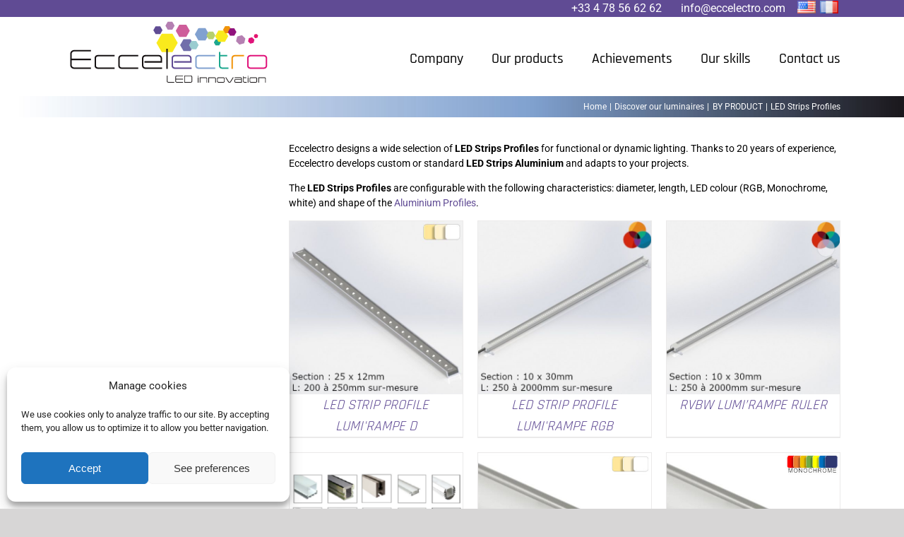

--- FILE ---
content_type: text/html; charset=UTF-8
request_url: https://www.eccelectro.com/product-category/luminaire_led/reglettes/?lang=en
body_size: 25084
content:
<!DOCTYPE html>
<html class="avada-html-layout-wide avada-html-header-position-top avada-html-is-archive" dir="ltr" lang="en" prefix="og: http://ogp.me/ns# fb: http://ogp.me/ns/fb#">
<head>
	<meta http-equiv="X-UA-Compatible" content="IE=edge" />
	<meta http-equiv="Content-Type" content="text/html; charset=utf-8"/>
	<meta name="viewport" content="width=device-width, initial-scale=1" />
	
		<!-- All in One SEO 4.9.3 - aioseo.com -->
	<meta name="description" content="Eccelectro conçoit une large sélection de Réglettes LED pour l’éclairage fonctionnel ou dynamique. Grâce à 20 ans d’expériences, Eccelectro développe des réglettes sur-mesure ou standard et s’adapte à vos projets. Les Réglettes LED sont configurables avec les caractéristiques suivantes: le diamètre, la longueur, la couleur des LED (RVB, Monochrome, blanc) et la forme de la gaine en aluminium." />
	<meta name="robots" content="max-image-preview:large" />
	<link rel="canonical" href="https://www.eccelectro.com/product-category/luminaire_led/reglettes/?lang=en" />
	<meta name="generator" content="All in One SEO (AIOSEO) 4.9.3" />
		<script type="application/ld+json" class="aioseo-schema">
			{"@context":"https:\/\/schema.org","@graph":[{"@type":"BreadcrumbList","@id":"https:\/\/www.eccelectro.com\/product-category\/luminaire_led\/reglettes\/#breadcrumblist","itemListElement":[{"@type":"ListItem","@id":"https:\/\/www.eccelectro.com#listItem","position":1,"name":"Home","item":"https:\/\/www.eccelectro.com","nextItem":{"@type":"ListItem","@id":"https:\/\/www.eccelectro.com\/decouvrez-nos-luminaires\/#listItem","name":"D\u00e9couvrez nos luminaires"}},{"@type":"ListItem","@id":"https:\/\/www.eccelectro.com\/decouvrez-nos-luminaires\/#listItem","position":2,"name":"D\u00e9couvrez nos luminaires","item":"https:\/\/www.eccelectro.com\/decouvrez-nos-luminaires\/","nextItem":{"@type":"ListItem","@id":"https:\/\/www.eccelectro.com\/product-category\/luminaire_led\/#listItem","name":"PAR PRODUITS"},"previousItem":{"@type":"ListItem","@id":"https:\/\/www.eccelectro.com#listItem","name":"Home"}},{"@type":"ListItem","@id":"https:\/\/www.eccelectro.com\/product-category\/luminaire_led\/#listItem","position":3,"name":"PAR PRODUITS","item":"https:\/\/www.eccelectro.com\/product-category\/luminaire_led\/","nextItem":{"@type":"ListItem","@id":"https:\/\/www.eccelectro.com\/product-category\/luminaire_led\/reglettes\/#listItem","name":"R\u00e9glettes"},"previousItem":{"@type":"ListItem","@id":"https:\/\/www.eccelectro.com\/decouvrez-nos-luminaires\/#listItem","name":"D\u00e9couvrez nos luminaires"}},{"@type":"ListItem","@id":"https:\/\/www.eccelectro.com\/product-category\/luminaire_led\/reglettes\/#listItem","position":4,"name":"R\u00e9glettes","previousItem":{"@type":"ListItem","@id":"https:\/\/www.eccelectro.com\/product-category\/luminaire_led\/#listItem","name":"PAR PRODUITS"}}]},{"@type":"CollectionPage","@id":"https:\/\/www.eccelectro.com\/product-category\/luminaire_led\/reglettes\/#collectionpage","url":"https:\/\/www.eccelectro.com\/product-category\/luminaire_led\/reglettes\/","name":"R\u00e9glettes - Eccelectro - LED innovation","description":"Eccelectro con\u00e7oit une large s\u00e9lection de R\u00e9glettes LED pour l\u2019\u00e9clairage fonctionnel ou dynamique. Gr\u00e2ce \u00e0 20 ans d\u2019exp\u00e9riences, Eccelectro d\u00e9veloppe des r\u00e9glettes sur-mesure ou standard et s\u2019adapte \u00e0 vos projets. Les R\u00e9glettes LED sont configurables avec les caract\u00e9ristiques suivantes: le diam\u00e8tre, la longueur, la couleur des LED (RVB, Monochrome, blanc) et la forme de la gaine en aluminium.","inLanguage":"en-US","isPartOf":{"@id":"https:\/\/www.eccelectro.com\/#website"},"breadcrumb":{"@id":"https:\/\/www.eccelectro.com\/product-category\/luminaire_led\/reglettes\/#breadcrumblist"}},{"@type":"Organization","@id":"https:\/\/www.eccelectro.com\/#organization","name":"Eccelectro - LED innovation","description":"L'\u00e9clairage LED haute performance","url":"https:\/\/www.eccelectro.com\/"},{"@type":"WebSite","@id":"https:\/\/www.eccelectro.com\/#website","url":"https:\/\/www.eccelectro.com\/","name":"Eccelectro - LED innovation","description":"L'\u00e9clairage LED haute performance","inLanguage":"en-US","publisher":{"@id":"https:\/\/www.eccelectro.com\/#organization"}}]}
		</script>
		<!-- All in One SEO -->


<!-- Google Tag Manager for WordPress by gtm4wp.com -->
<script data-cfasync="false" data-pagespeed-no-defer>
	var gtm4wp_datalayer_name = "dataLayer";
	var dataLayer = dataLayer || [];
</script>
<!-- End Google Tag Manager for WordPress by gtm4wp.com -->
	<!-- This site is optimized with the Yoast SEO plugin v26.8 - https://yoast.com/product/yoast-seo-wordpress/ -->
	<title>Strips - Eccelectro - LED innovation</title>
	<meta name="description" content="Réglettes LED aluminium anodisés polycarbonates anti UV pour résister aux chocs et intempéries. Balisage de couloir, d&#039;escalier, extérieur de terrasse..." />
	<link rel="canonical" href="https://www.eccelectro.com/product-category/luminaire_led/reglettes/?lang=en" />
	<meta property="og:locale" content="en_US" />
	<meta property="og:type" content="article" />
	<meta property="og:title" content="Professional LED Battens | Eccelectro - LED innovation" />
	<meta property="og:description" content="Réglettes LED aluminium anodisés polycarbonates anti UV pour résister aux chocs et intempéries. Balisage de couloir, d&#039;escalier, extérieur de terrasse..." />
	<meta property="og:url" content="https://www.eccelectro.com/product-category/luminaire_led/reglettes/" />
	<meta property="og:site_name" content="Eccelectro - LED Innovation" />
	<meta name="twitter:card" content="summary_large_image" />
	<script type="application/ld+json" class="yoast-schema-graph">{"@context":"https://schema.org","@graph":[{"@type":"CollectionPage","@id":"https://www.eccelectro.com/product-category/luminaire_led/reglettes/","url":"https://www.eccelectro.com/product-category/luminaire_led/reglettes/","name":"Réglettes LED Professionnelles | Eccelectro - LED innovation","isPartOf":{"@id":"https://www.eccelectro.com/#website"},"primaryImageOfPage":{"@id":"https://www.eccelectro.com/product-category/luminaire_led/reglettes/#primaryimage"},"image":{"@id":"https://www.eccelectro.com/product-category/luminaire_led/reglettes/#primaryimage"},"thumbnailUrl":"https://www.eccelectro.com/wp-content/uploads/2018/12/Lumirampe-D.jpg","description":"Réglettes LED aluminium anodisés polycarbonates anti UV pour résister aux chocs et intempéries. Balisage de couloir, d'escalier, extérieur de terrasse...","breadcrumb":{"@id":"https://www.eccelectro.com/product-category/luminaire_led/reglettes/#breadcrumb"},"inLanguage":"en-US"},{"@type":"ImageObject","inLanguage":"en-US","@id":"https://www.eccelectro.com/product-category/luminaire_led/reglettes/#primaryimage","url":"https://www.eccelectro.com/wp-content/uploads/2018/12/Lumirampe-D.jpg","contentUrl":"https://www.eccelectro.com/wp-content/uploads/2018/12/Lumirampe-D.jpg","width":500,"height":500,"caption":"Lumirampe D"},{"@type":"BreadcrumbList","@id":"https://www.eccelectro.com/product-category/luminaire_led/reglettes/#breadcrumb","itemListElement":[{"@type":"ListItem","position":1,"name":"Accueil","item":"https://www.eccelectro.com/"},{"@type":"ListItem","position":2,"name":"PAR PRODUITS","item":"https://www.eccelectro.com/product-category/luminaire_led/"},{"@type":"ListItem","position":3,"name":"Réglettes"}]},{"@type":"WebSite","@id":"https://www.eccelectro.com/#website","url":"https://www.eccelectro.com/","name":"Eccelectro - LED innovation","description":"L&#039;éclairage LED haute performance","publisher":{"@id":"https://www.eccelectro.com/#organization"},"potentialAction":[{"@type":"SearchAction","target":{"@type":"EntryPoint","urlTemplate":"https://www.eccelectro.com/?s={search_term_string}"},"query-input":{"@type":"PropertyValueSpecification","valueRequired":true,"valueName":"search_term_string"}}],"inLanguage":"en-US"},{"@type":"Organization","@id":"https://www.eccelectro.com/#organization","name":"Ecce'lectro","url":"https://www.eccelectro.com/","logo":{"@type":"ImageObject","inLanguage":"en-US","@id":"https://www.eccelectro.com/#/schema/logo/image/","url":"https://www.eccelectro.com/wp-content/uploads/2018/11/logo-eccelectro-e1545425107951.jpg","contentUrl":"https://www.eccelectro.com/wp-content/uploads/2018/11/logo-eccelectro-e1545425107951.jpg","width":250,"height":94,"caption":"Ecce'lectro"},"image":{"@id":"https://www.eccelectro.com/#/schema/logo/image/"}}]}</script>
	<!-- / Yoast SEO plugin. -->


<link rel="alternate" type="application/rss+xml" title="Eccelectro - LED Innovation &raquo; Feed" href="https://www.eccelectro.com/feed/?lang=en" />
<link rel="alternate" type="application/rss+xml" title="Eccelectro - LED Innovation &raquo; Comments Feed" href="https://www.eccelectro.com/comments/feed/?lang=en" />
								<link rel="icon" href="https://www.eccelectro.com/wp-content/uploads/2019/01/favicon.jpg" type="image/jpeg" />
		
					<!-- Apple Touch Icon -->
						<link rel="apple-touch-icon" sizes="180x180" href="https://www.eccelectro.com/wp-content/uploads/2019/01/favicon.jpg" type="image/jpeg">
		
					<!-- Android Icon -->
						<link rel="icon" sizes="192x192" href="https://www.eccelectro.com/wp-content/uploads/2019/01/favicon.jpg" type="image/jpeg">
		
					<!-- MS Edge Icon -->
						<meta name="msapplication-TileImage" content="https://www.eccelectro.com/wp-content/uploads/2019/01/favicon.jpg" type="image/jpeg">
				<link rel="alternate" type="application/rss+xml" title="Eccelectro - LED Innovation &raquo; LED Strips Profiles Category Feed" href="https://www.eccelectro.com/product-category/luminaire_led/reglettes/feed/?lang=en" />
<style id='wp-img-auto-sizes-contain-inline-css' type='text/css'>
img:is([sizes=auto i],[sizes^="auto," i]){contain-intrinsic-size:3000px 1500px}
/*# sourceURL=wp-img-auto-sizes-contain-inline-css */
</style>
<style id='wp-emoji-styles-inline-css' type='text/css'>

	img.wp-smiley, img.emoji {
		display: inline !important;
		border: none !important;
		box-shadow: none !important;
		height: 1em !important;
		width: 1em !important;
		margin: 0 0.07em !important;
		vertical-align: -0.1em !important;
		background: none !important;
		padding: 0 !important;
	}
/*# sourceURL=wp-emoji-styles-inline-css */
</style>
<style id='woocommerce-inline-inline-css' type='text/css'>
.woocommerce form .form-row .required { visibility: visible; }
/*# sourceURL=woocommerce-inline-inline-css */
</style>
<link rel='stylesheet' id='cmplz-general-css' href='https://www.eccelectro.com/wp-content/plugins/complianz-gdpr/assets/css/cookieblocker.min.css?ver=1766004671' type='text/css' media='all' />
<link rel='stylesheet' id='wp_mailjet_form_builder_widget-widget-front-styles-css' href='https://www.eccelectro.com/wp-content/plugins/mailjet-for-wordpress/src/widgetformbuilder/css/front-widget.css?ver=6.1.6' type='text/css' media='all' />
<link rel='stylesheet' id='child-style-css' href='https://www.eccelectro.com/wp-content/themes/Avada-Child-Theme/style.css?ver=6.9' type='text/css' media='all' />
<link rel='stylesheet' id='fusion-dynamic-css-css' href='https://www.eccelectro.com/wp-content/uploads/fusion-styles/4806ccb01bc4217d1d54e05d3a597d6c.min.css?ver=3.14.2' type='text/css' media='all' />
<link rel='stylesheet' id='flags_tpw_flags-css' href='//www.eccelectro.com/wp-content/plugins/transposh-translation-filter-for-wordpress/widgets/flags/tpw_flags.css?ver=1.0.11' type='text/css' media='all' />
<script type="text/javascript" src="https://www.eccelectro.com/wp-content/plugins/google-analytics-for-wordpress/assets/js/frontend-gtag.min.js?ver=9.9.0" id="monsterinsights-frontend-script-js" async="async" data-wp-strategy="async"></script>
<script data-cfasync="false" data-wpfc-render="false" type="text/javascript" id='monsterinsights-frontend-script-js-extra'>/* <![CDATA[ */
var monsterinsights_frontend = {"js_events_tracking":"true","download_extensions":"doc,pdf,ppt,zip,xls,docx,pptx,xlsx","inbound_paths":"[{\"path\":\"\\\/go\\\/\",\"label\":\"affiliate\"},{\"path\":\"\\\/recommend\\\/\",\"label\":\"affiliate\"}]","home_url":"https:\/\/www.eccelectro.com","hash_tracking":"false","v4_id":"G-J4B8V6QEGY"};/* ]]> */
</script>
<script type="text/javascript" src="https://www.eccelectro.com/wp-includes/js/jquery/jquery.min.js?ver=3.7.1" id="jquery-core-js"></script>
<script type="text/javascript" src="https://www.eccelectro.com/wp-includes/js/jquery/jquery-migrate.min.js?ver=3.4.1" id="jquery-migrate-js"></script>
<script type="text/javascript" src="//www.eccelectro.com/wp-content/plugins/revslider/sr6/assets/js/rbtools.min.js?ver=6.7.37" async id="tp-tools-js"></script>
<script type="text/javascript" src="//www.eccelectro.com/wp-content/plugins/revslider/sr6/assets/js/rs6.min.js?ver=6.7.37" async id="revmin-js"></script>
<script type="text/javascript" src="https://www.eccelectro.com/wp-content/plugins/woocommerce/assets/js/jquery-blockui/jquery.blockUI.min.js?ver=2.7.0-wc.10.4.3" id="wc-jquery-blockui-js" defer="defer" data-wp-strategy="defer"></script>
<script type="text/javascript" src="https://www.eccelectro.com/wp-content/plugins/woocommerce/assets/js/js-cookie/js.cookie.min.js?ver=2.1.4-wc.10.4.3" id="wc-js-cookie-js" defer="defer" data-wp-strategy="defer"></script>
<script type="text/javascript" id="woocommerce-js-extra">
/* <![CDATA[ */
var woocommerce_params = {"ajax_url":"/wp-admin/admin-ajax.php","wc_ajax_url":"/?wc-ajax=%%endpoint%%","i18n_password_show":"Show password","i18n_password_hide":"Hide password"};
//# sourceURL=woocommerce-js-extra
/* ]]> */
</script>
<script type="text/javascript" src="https://www.eccelectro.com/wp-content/plugins/woocommerce/assets/js/frontend/woocommerce.min.js?ver=10.4.3" id="woocommerce-js" defer="defer" data-wp-strategy="defer"></script>
<link rel="https://api.w.org/" href="https://www.eccelectro.com/wp-json/" /><link rel="alternate" title="JSON" type="application/json" href="https://www.eccelectro.com/wp-json/wp/v2/product_cat/41?lang=en" /><link rel="EditURI" type="application/rsd+xml" title="RSD" href="https://www.eccelectro.com/xmlrpc.php?rsd" />
<meta name="generator" content="WordPress 6.9" />
<meta name="generator" content="WooCommerce 10.4.3" />
<link rel="alternate" hreflang="en" href="/product-category/luminaire_led/reglettes/?lang=en"/><link rel="alternate" hreflang="fr" href="/product-category/luminaire_led/reglettes/"/>			<style>.cmplz-hidden {
					display: none !important;
				}</style>
<!-- Google Tag Manager for WordPress by gtm4wp.com -->
<!-- GTM Container placement set to manual -->
<script data-cfasync="false" data-pagespeed-no-defer type="text/javascript">
	var dataLayer_content = {"pagePostType":"product","pagePostType2":"tax-product","pageCategory":[]};
	dataLayer.push( dataLayer_content );
</script>
<script data-cfasync="false" data-pagespeed-no-defer type="text/javascript">
(function(w,d,s,l,i){w[l]=w[l]||[];w[l].push({'gtm.start':
new Date().getTime(),event:'gtm.js'});var f=d.getElementsByTagName(s)[0],
j=d.createElement(s),dl=l!='dataLayer'?'&l='+l:'';j.async=true;j.src=
'//www.googletagmanager.com/gtm.js?id='+i+dl;f.parentNode.insertBefore(j,f);
})(window,document,'script','dataLayer','GTM-5XRVBFZ');
</script>
<!-- End Google Tag Manager for WordPress by gtm4wp.com --><style type="text/css" id="css-fb-visibility">@media screen and (max-width: 640px){.fusion-no-small-visibility{display:none !important;}body .sm-text-align-center{text-align:center !important;}body .sm-text-align-left{text-align:left !important;}body .sm-text-align-right{text-align:right !important;}body .sm-text-align-justify{text-align:justify !important;}body .sm-flex-align-center{justify-content:center !important;}body .sm-flex-align-flex-start{justify-content:flex-start !important;}body .sm-flex-align-flex-end{justify-content:flex-end !important;}body .sm-mx-auto{margin-left:auto !important;margin-right:auto !important;}body .sm-ml-auto{margin-left:auto !important;}body .sm-mr-auto{margin-right:auto !important;}body .fusion-absolute-position-small{position:absolute;width:100%;}.awb-sticky.awb-sticky-small{ position: sticky; top: var(--awb-sticky-offset,0); }}@media screen and (min-width: 641px) and (max-width: 1024px){.fusion-no-medium-visibility{display:none !important;}body .md-text-align-center{text-align:center !important;}body .md-text-align-left{text-align:left !important;}body .md-text-align-right{text-align:right !important;}body .md-text-align-justify{text-align:justify !important;}body .md-flex-align-center{justify-content:center !important;}body .md-flex-align-flex-start{justify-content:flex-start !important;}body .md-flex-align-flex-end{justify-content:flex-end !important;}body .md-mx-auto{margin-left:auto !important;margin-right:auto !important;}body .md-ml-auto{margin-left:auto !important;}body .md-mr-auto{margin-right:auto !important;}body .fusion-absolute-position-medium{position:absolute;width:100%;}.awb-sticky.awb-sticky-medium{ position: sticky; top: var(--awb-sticky-offset,0); }}@media screen and (min-width: 1025px){.fusion-no-large-visibility{display:none !important;}body .lg-text-align-center{text-align:center !important;}body .lg-text-align-left{text-align:left !important;}body .lg-text-align-right{text-align:right !important;}body .lg-text-align-justify{text-align:justify !important;}body .lg-flex-align-center{justify-content:center !important;}body .lg-flex-align-flex-start{justify-content:flex-start !important;}body .lg-flex-align-flex-end{justify-content:flex-end !important;}body .lg-mx-auto{margin-left:auto !important;margin-right:auto !important;}body .lg-ml-auto{margin-left:auto !important;}body .lg-mr-auto{margin-right:auto !important;}body .fusion-absolute-position-large{position:absolute;width:100%;}.awb-sticky.awb-sticky-large{ position: sticky; top: var(--awb-sticky-offset,0); }}</style>	<noscript><style>.woocommerce-product-gallery{ opacity: 1 !important; }</style></noscript>
	<style type="text/css">.recentcomments a{display:inline !important;padding:0 !important;margin:0 !important;}</style><meta name="generator" content="Powered by Slider Revolution 6.7.37 - responsive, Mobile-Friendly Slider Plugin for WordPress with comfortable drag and drop interface." />
<script>function setREVStartSize(e){
			//window.requestAnimationFrame(function() {
				window.RSIW = window.RSIW===undefined ? window.innerWidth : window.RSIW;
				window.RSIH = window.RSIH===undefined ? window.innerHeight : window.RSIH;
				try {
					var pw = document.getElementById(e.c).parentNode.offsetWidth,
						newh;
					pw = pw===0 || isNaN(pw) || (e.l=="fullwidth" || e.layout=="fullwidth") ? window.RSIW : pw;
					e.tabw = e.tabw===undefined ? 0 : parseInt(e.tabw);
					e.thumbw = e.thumbw===undefined ? 0 : parseInt(e.thumbw);
					e.tabh = e.tabh===undefined ? 0 : parseInt(e.tabh);
					e.thumbh = e.thumbh===undefined ? 0 : parseInt(e.thumbh);
					e.tabhide = e.tabhide===undefined ? 0 : parseInt(e.tabhide);
					e.thumbhide = e.thumbhide===undefined ? 0 : parseInt(e.thumbhide);
					e.mh = e.mh===undefined || e.mh=="" || e.mh==="auto" ? 0 : parseInt(e.mh,0);
					if(e.layout==="fullscreen" || e.l==="fullscreen")
						newh = Math.max(e.mh,window.RSIH);
					else{
						e.gw = Array.isArray(e.gw) ? e.gw : [e.gw];
						for (var i in e.rl) if (e.gw[i]===undefined || e.gw[i]===0) e.gw[i] = e.gw[i-1];
						e.gh = e.el===undefined || e.el==="" || (Array.isArray(e.el) && e.el.length==0)? e.gh : e.el;
						e.gh = Array.isArray(e.gh) ? e.gh : [e.gh];
						for (var i in e.rl) if (e.gh[i]===undefined || e.gh[i]===0) e.gh[i] = e.gh[i-1];
											
						var nl = new Array(e.rl.length),
							ix = 0,
							sl;
						e.tabw = e.tabhide>=pw ? 0 : e.tabw;
						e.thumbw = e.thumbhide>=pw ? 0 : e.thumbw;
						e.tabh = e.tabhide>=pw ? 0 : e.tabh;
						e.thumbh = e.thumbhide>=pw ? 0 : e.thumbh;
						for (var i in e.rl) nl[i] = e.rl[i]<window.RSIW ? 0 : e.rl[i];
						sl = nl[0];
						for (var i in nl) if (sl>nl[i] && nl[i]>0) { sl = nl[i]; ix=i;}
						var m = pw>(e.gw[ix]+e.tabw+e.thumbw) ? 1 : (pw-(e.tabw+e.thumbw)) / (e.gw[ix]);
						newh =  (e.gh[ix] * m) + (e.tabh + e.thumbh);
					}
					var el = document.getElementById(e.c);
					if (el!==null && el) el.style.height = newh+"px";
					el = document.getElementById(e.c+"_wrapper");
					if (el!==null && el) {
						el.style.height = newh+"px";
						el.style.display = "block";
					}
				} catch(e){
					console.log("Failure at Presize of Slider:" + e)
				}
			//});
		  };</script>
<style id="sccss">/* Saisissez votre CSS personnalisé ci-dessous */

/* hide SKU on product meta section */
.product_meta .sku_wrapper {
display:none;
}

 /* hide product categories on product meta section */
.product_meta .posted_in {
display:none;
}

/* hide product tags on product meta section */
.product_meta .tagged_as {
display:none;
}

.related.products {
display: none;
}

.fusion-megamenu-title a {
    color: #ffffff;
}</style>		<script type="text/javascript">
			var doc = document.documentElement;
			doc.setAttribute( 'data-useragent', navigator.userAgent );
		</script>
		<script async type="text/javascript" src="https://userlike-cdn-widgets.s3-eu-west-1.amazonaws.com/893eacb7936d485a8c701ef354f44ba0bd853d9098154baabc47a7fd02861833.js"></script>
	<style id='global-styles-inline-css' type='text/css'>
:root{--wp--preset--aspect-ratio--square: 1;--wp--preset--aspect-ratio--4-3: 4/3;--wp--preset--aspect-ratio--3-4: 3/4;--wp--preset--aspect-ratio--3-2: 3/2;--wp--preset--aspect-ratio--2-3: 2/3;--wp--preset--aspect-ratio--16-9: 16/9;--wp--preset--aspect-ratio--9-16: 9/16;--wp--preset--color--black: #000000;--wp--preset--color--cyan-bluish-gray: #abb8c3;--wp--preset--color--white: #ffffff;--wp--preset--color--pale-pink: #f78da7;--wp--preset--color--vivid-red: #cf2e2e;--wp--preset--color--luminous-vivid-orange: #ff6900;--wp--preset--color--luminous-vivid-amber: #fcb900;--wp--preset--color--light-green-cyan: #7bdcb5;--wp--preset--color--vivid-green-cyan: #00d084;--wp--preset--color--pale-cyan-blue: #8ed1fc;--wp--preset--color--vivid-cyan-blue: #0693e3;--wp--preset--color--vivid-purple: #9b51e0;--wp--preset--color--awb-color-1: rgba(255,255,255,1);--wp--preset--color--awb-color-2: rgba(246,246,246,1);--wp--preset--color--awb-color-3: rgba(235,234,234,1);--wp--preset--color--awb-color-4: rgba(160,206,78,1);--wp--preset--color--awb-color-5: rgba(116,116,116,1);--wp--preset--color--awb-color-6: rgba(96,75,148,1);--wp--preset--color--awb-color-7: rgba(51,51,51,1);--wp--preset--color--awb-color-8: rgba(0,0,0,1);--wp--preset--color--awb-color-custom-10: rgba(224,222,222,1);--wp--preset--color--awb-color-custom-11: rgba(235,234,234,0.8);--wp--preset--color--awb-color-custom-12: rgba(249,249,249,1);--wp--preset--color--awb-color-custom-13: rgba(210,210,210,1);--wp--preset--gradient--vivid-cyan-blue-to-vivid-purple: linear-gradient(135deg,rgb(6,147,227) 0%,rgb(155,81,224) 100%);--wp--preset--gradient--light-green-cyan-to-vivid-green-cyan: linear-gradient(135deg,rgb(122,220,180) 0%,rgb(0,208,130) 100%);--wp--preset--gradient--luminous-vivid-amber-to-luminous-vivid-orange: linear-gradient(135deg,rgb(252,185,0) 0%,rgb(255,105,0) 100%);--wp--preset--gradient--luminous-vivid-orange-to-vivid-red: linear-gradient(135deg,rgb(255,105,0) 0%,rgb(207,46,46) 100%);--wp--preset--gradient--very-light-gray-to-cyan-bluish-gray: linear-gradient(135deg,rgb(238,238,238) 0%,rgb(169,184,195) 100%);--wp--preset--gradient--cool-to-warm-spectrum: linear-gradient(135deg,rgb(74,234,220) 0%,rgb(151,120,209) 20%,rgb(207,42,186) 40%,rgb(238,44,130) 60%,rgb(251,105,98) 80%,rgb(254,248,76) 100%);--wp--preset--gradient--blush-light-purple: linear-gradient(135deg,rgb(255,206,236) 0%,rgb(152,150,240) 100%);--wp--preset--gradient--blush-bordeaux: linear-gradient(135deg,rgb(254,205,165) 0%,rgb(254,45,45) 50%,rgb(107,0,62) 100%);--wp--preset--gradient--luminous-dusk: linear-gradient(135deg,rgb(255,203,112) 0%,rgb(199,81,192) 50%,rgb(65,88,208) 100%);--wp--preset--gradient--pale-ocean: linear-gradient(135deg,rgb(255,245,203) 0%,rgb(182,227,212) 50%,rgb(51,167,181) 100%);--wp--preset--gradient--electric-grass: linear-gradient(135deg,rgb(202,248,128) 0%,rgb(113,206,126) 100%);--wp--preset--gradient--midnight: linear-gradient(135deg,rgb(2,3,129) 0%,rgb(40,116,252) 100%);--wp--preset--font-size--small: 10.5px;--wp--preset--font-size--medium: 20px;--wp--preset--font-size--large: 21px;--wp--preset--font-size--x-large: 42px;--wp--preset--font-size--normal: 14px;--wp--preset--font-size--xlarge: 28px;--wp--preset--font-size--huge: 42px;--wp--preset--spacing--20: 0.44rem;--wp--preset--spacing--30: 0.67rem;--wp--preset--spacing--40: 1rem;--wp--preset--spacing--50: 1.5rem;--wp--preset--spacing--60: 2.25rem;--wp--preset--spacing--70: 3.38rem;--wp--preset--spacing--80: 5.06rem;--wp--preset--shadow--natural: 6px 6px 9px rgba(0, 0, 0, 0.2);--wp--preset--shadow--deep: 12px 12px 50px rgba(0, 0, 0, 0.4);--wp--preset--shadow--sharp: 6px 6px 0px rgba(0, 0, 0, 0.2);--wp--preset--shadow--outlined: 6px 6px 0px -3px rgb(255, 255, 255), 6px 6px rgb(0, 0, 0);--wp--preset--shadow--crisp: 6px 6px 0px rgb(0, 0, 0);}:where(.is-layout-flex){gap: 0.5em;}:where(.is-layout-grid){gap: 0.5em;}body .is-layout-flex{display: flex;}.is-layout-flex{flex-wrap: wrap;align-items: center;}.is-layout-flex > :is(*, div){margin: 0;}body .is-layout-grid{display: grid;}.is-layout-grid > :is(*, div){margin: 0;}:where(.wp-block-columns.is-layout-flex){gap: 2em;}:where(.wp-block-columns.is-layout-grid){gap: 2em;}:where(.wp-block-post-template.is-layout-flex){gap: 1.25em;}:where(.wp-block-post-template.is-layout-grid){gap: 1.25em;}.has-black-color{color: var(--wp--preset--color--black) !important;}.has-cyan-bluish-gray-color{color: var(--wp--preset--color--cyan-bluish-gray) !important;}.has-white-color{color: var(--wp--preset--color--white) !important;}.has-pale-pink-color{color: var(--wp--preset--color--pale-pink) !important;}.has-vivid-red-color{color: var(--wp--preset--color--vivid-red) !important;}.has-luminous-vivid-orange-color{color: var(--wp--preset--color--luminous-vivid-orange) !important;}.has-luminous-vivid-amber-color{color: var(--wp--preset--color--luminous-vivid-amber) !important;}.has-light-green-cyan-color{color: var(--wp--preset--color--light-green-cyan) !important;}.has-vivid-green-cyan-color{color: var(--wp--preset--color--vivid-green-cyan) !important;}.has-pale-cyan-blue-color{color: var(--wp--preset--color--pale-cyan-blue) !important;}.has-vivid-cyan-blue-color{color: var(--wp--preset--color--vivid-cyan-blue) !important;}.has-vivid-purple-color{color: var(--wp--preset--color--vivid-purple) !important;}.has-black-background-color{background-color: var(--wp--preset--color--black) !important;}.has-cyan-bluish-gray-background-color{background-color: var(--wp--preset--color--cyan-bluish-gray) !important;}.has-white-background-color{background-color: var(--wp--preset--color--white) !important;}.has-pale-pink-background-color{background-color: var(--wp--preset--color--pale-pink) !important;}.has-vivid-red-background-color{background-color: var(--wp--preset--color--vivid-red) !important;}.has-luminous-vivid-orange-background-color{background-color: var(--wp--preset--color--luminous-vivid-orange) !important;}.has-luminous-vivid-amber-background-color{background-color: var(--wp--preset--color--luminous-vivid-amber) !important;}.has-light-green-cyan-background-color{background-color: var(--wp--preset--color--light-green-cyan) !important;}.has-vivid-green-cyan-background-color{background-color: var(--wp--preset--color--vivid-green-cyan) !important;}.has-pale-cyan-blue-background-color{background-color: var(--wp--preset--color--pale-cyan-blue) !important;}.has-vivid-cyan-blue-background-color{background-color: var(--wp--preset--color--vivid-cyan-blue) !important;}.has-vivid-purple-background-color{background-color: var(--wp--preset--color--vivid-purple) !important;}.has-black-border-color{border-color: var(--wp--preset--color--black) !important;}.has-cyan-bluish-gray-border-color{border-color: var(--wp--preset--color--cyan-bluish-gray) !important;}.has-white-border-color{border-color: var(--wp--preset--color--white) !important;}.has-pale-pink-border-color{border-color: var(--wp--preset--color--pale-pink) !important;}.has-vivid-red-border-color{border-color: var(--wp--preset--color--vivid-red) !important;}.has-luminous-vivid-orange-border-color{border-color: var(--wp--preset--color--luminous-vivid-orange) !important;}.has-luminous-vivid-amber-border-color{border-color: var(--wp--preset--color--luminous-vivid-amber) !important;}.has-light-green-cyan-border-color{border-color: var(--wp--preset--color--light-green-cyan) !important;}.has-vivid-green-cyan-border-color{border-color: var(--wp--preset--color--vivid-green-cyan) !important;}.has-pale-cyan-blue-border-color{border-color: var(--wp--preset--color--pale-cyan-blue) !important;}.has-vivid-cyan-blue-border-color{border-color: var(--wp--preset--color--vivid-cyan-blue) !important;}.has-vivid-purple-border-color{border-color: var(--wp--preset--color--vivid-purple) !important;}.has-vivid-cyan-blue-to-vivid-purple-gradient-background{background: var(--wp--preset--gradient--vivid-cyan-blue-to-vivid-purple) !important;}.has-light-green-cyan-to-vivid-green-cyan-gradient-background{background: var(--wp--preset--gradient--light-green-cyan-to-vivid-green-cyan) !important;}.has-luminous-vivid-amber-to-luminous-vivid-orange-gradient-background{background: var(--wp--preset--gradient--luminous-vivid-amber-to-luminous-vivid-orange) !important;}.has-luminous-vivid-orange-to-vivid-red-gradient-background{background: var(--wp--preset--gradient--luminous-vivid-orange-to-vivid-red) !important;}.has-very-light-gray-to-cyan-bluish-gray-gradient-background{background: var(--wp--preset--gradient--very-light-gray-to-cyan-bluish-gray) !important;}.has-cool-to-warm-spectrum-gradient-background{background: var(--wp--preset--gradient--cool-to-warm-spectrum) !important;}.has-blush-light-purple-gradient-background{background: var(--wp--preset--gradient--blush-light-purple) !important;}.has-blush-bordeaux-gradient-background{background: var(--wp--preset--gradient--blush-bordeaux) !important;}.has-luminous-dusk-gradient-background{background: var(--wp--preset--gradient--luminous-dusk) !important;}.has-pale-ocean-gradient-background{background: var(--wp--preset--gradient--pale-ocean) !important;}.has-electric-grass-gradient-background{background: var(--wp--preset--gradient--electric-grass) !important;}.has-midnight-gradient-background{background: var(--wp--preset--gradient--midnight) !important;}.has-small-font-size{font-size: var(--wp--preset--font-size--small) !important;}.has-medium-font-size{font-size: var(--wp--preset--font-size--medium) !important;}.has-large-font-size{font-size: var(--wp--preset--font-size--large) !important;}.has-x-large-font-size{font-size: var(--wp--preset--font-size--x-large) !important;}
/*# sourceURL=global-styles-inline-css */
</style>
<link rel='stylesheet' id='wc-blocks-style-css' href='https://www.eccelectro.com/wp-content/plugins/woocommerce/assets/client/blocks/wc-blocks.css?ver=wc-10.4.3' type='text/css' media='all' />
<style id='wp-block-library-inline-css' type='text/css'>
:root{--wp-block-synced-color:#7a00df;--wp-block-synced-color--rgb:122,0,223;--wp-bound-block-color:var(--wp-block-synced-color);--wp-editor-canvas-background:#ddd;--wp-admin-theme-color:#007cba;--wp-admin-theme-color--rgb:0,124,186;--wp-admin-theme-color-darker-10:#006ba1;--wp-admin-theme-color-darker-10--rgb:0,107,160.5;--wp-admin-theme-color-darker-20:#005a87;--wp-admin-theme-color-darker-20--rgb:0,90,135;--wp-admin-border-width-focus:2px}@media (min-resolution:192dpi){:root{--wp-admin-border-width-focus:1.5px}}.wp-element-button{cursor:pointer}:root .has-very-light-gray-background-color{background-color:#eee}:root .has-very-dark-gray-background-color{background-color:#313131}:root .has-very-light-gray-color{color:#eee}:root .has-very-dark-gray-color{color:#313131}:root .has-vivid-green-cyan-to-vivid-cyan-blue-gradient-background{background:linear-gradient(135deg,#00d084,#0693e3)}:root .has-purple-crush-gradient-background{background:linear-gradient(135deg,#34e2e4,#4721fb 50%,#ab1dfe)}:root .has-hazy-dawn-gradient-background{background:linear-gradient(135deg,#faaca8,#dad0ec)}:root .has-subdued-olive-gradient-background{background:linear-gradient(135deg,#fafae1,#67a671)}:root .has-atomic-cream-gradient-background{background:linear-gradient(135deg,#fdd79a,#004a59)}:root .has-nightshade-gradient-background{background:linear-gradient(135deg,#330968,#31cdcf)}:root .has-midnight-gradient-background{background:linear-gradient(135deg,#020381,#2874fc)}:root{--wp--preset--font-size--normal:16px;--wp--preset--font-size--huge:42px}.has-regular-font-size{font-size:1em}.has-larger-font-size{font-size:2.625em}.has-normal-font-size{font-size:var(--wp--preset--font-size--normal)}.has-huge-font-size{font-size:var(--wp--preset--font-size--huge)}.has-text-align-center{text-align:center}.has-text-align-left{text-align:left}.has-text-align-right{text-align:right}.has-fit-text{white-space:nowrap!important}#end-resizable-editor-section{display:none}.aligncenter{clear:both}.items-justified-left{justify-content:flex-start}.items-justified-center{justify-content:center}.items-justified-right{justify-content:flex-end}.items-justified-space-between{justify-content:space-between}.screen-reader-text{border:0;clip-path:inset(50%);height:1px;margin:-1px;overflow:hidden;padding:0;position:absolute;width:1px;word-wrap:normal!important}.screen-reader-text:focus{background-color:#ddd;clip-path:none;color:#444;display:block;font-size:1em;height:auto;left:5px;line-height:normal;padding:15px 23px 14px;text-decoration:none;top:5px;width:auto;z-index:100000}html :where(.has-border-color){border-style:solid}html :where([style*=border-top-color]){border-top-style:solid}html :where([style*=border-right-color]){border-right-style:solid}html :where([style*=border-bottom-color]){border-bottom-style:solid}html :where([style*=border-left-color]){border-left-style:solid}html :where([style*=border-width]){border-style:solid}html :where([style*=border-top-width]){border-top-style:solid}html :where([style*=border-right-width]){border-right-style:solid}html :where([style*=border-bottom-width]){border-bottom-style:solid}html :where([style*=border-left-width]){border-left-style:solid}html :where(img[class*=wp-image-]){height:auto;max-width:100%}:where(figure){margin:0 0 1em}html :where(.is-position-sticky){--wp-admin--admin-bar--position-offset:var(--wp-admin--admin-bar--height,0px)}@media screen and (max-width:600px){html :where(.is-position-sticky){--wp-admin--admin-bar--position-offset:0px}}
/*wp_block_styles_on_demand_placeholder:697110238100d*/
/*# sourceURL=wp-block-library-inline-css */
</style>
<style id='wp-block-library-theme-inline-css' type='text/css'>
.wp-block-audio :where(figcaption){color:#555;font-size:13px;text-align:center}.is-dark-theme .wp-block-audio :where(figcaption){color:#ffffffa6}.wp-block-audio{margin:0 0 1em}.wp-block-code{border:1px solid #ccc;border-radius:4px;font-family:Menlo,Consolas,monaco,monospace;padding:.8em 1em}.wp-block-embed :where(figcaption){color:#555;font-size:13px;text-align:center}.is-dark-theme .wp-block-embed :where(figcaption){color:#ffffffa6}.wp-block-embed{margin:0 0 1em}.blocks-gallery-caption{color:#555;font-size:13px;text-align:center}.is-dark-theme .blocks-gallery-caption{color:#ffffffa6}:root :where(.wp-block-image figcaption){color:#555;font-size:13px;text-align:center}.is-dark-theme :root :where(.wp-block-image figcaption){color:#ffffffa6}.wp-block-image{margin:0 0 1em}.wp-block-pullquote{border-bottom:4px solid;border-top:4px solid;color:currentColor;margin-bottom:1.75em}.wp-block-pullquote :where(cite),.wp-block-pullquote :where(footer),.wp-block-pullquote__citation{color:currentColor;font-size:.8125em;font-style:normal;text-transform:uppercase}.wp-block-quote{border-left:.25em solid;margin:0 0 1.75em;padding-left:1em}.wp-block-quote cite,.wp-block-quote footer{color:currentColor;font-size:.8125em;font-style:normal;position:relative}.wp-block-quote:where(.has-text-align-right){border-left:none;border-right:.25em solid;padding-left:0;padding-right:1em}.wp-block-quote:where(.has-text-align-center){border:none;padding-left:0}.wp-block-quote.is-large,.wp-block-quote.is-style-large,.wp-block-quote:where(.is-style-plain){border:none}.wp-block-search .wp-block-search__label{font-weight:700}.wp-block-search__button{border:1px solid #ccc;padding:.375em .625em}:where(.wp-block-group.has-background){padding:1.25em 2.375em}.wp-block-separator.has-css-opacity{opacity:.4}.wp-block-separator{border:none;border-bottom:2px solid;margin-left:auto;margin-right:auto}.wp-block-separator.has-alpha-channel-opacity{opacity:1}.wp-block-separator:not(.is-style-wide):not(.is-style-dots){width:100px}.wp-block-separator.has-background:not(.is-style-dots){border-bottom:none;height:1px}.wp-block-separator.has-background:not(.is-style-wide):not(.is-style-dots){height:2px}.wp-block-table{margin:0 0 1em}.wp-block-table td,.wp-block-table th{word-break:normal}.wp-block-table :where(figcaption){color:#555;font-size:13px;text-align:center}.is-dark-theme .wp-block-table :where(figcaption){color:#ffffffa6}.wp-block-video :where(figcaption){color:#555;font-size:13px;text-align:center}.is-dark-theme .wp-block-video :where(figcaption){color:#ffffffa6}.wp-block-video{margin:0 0 1em}:root :where(.wp-block-template-part.has-background){margin-bottom:0;margin-top:0;padding:1.25em 2.375em}
/*# sourceURL=/wp-includes/css/dist/block-library/theme.min.css */
</style>
<style id='classic-theme-styles-inline-css' type='text/css'>
/*! This file is auto-generated */
.wp-block-button__link{color:#fff;background-color:#32373c;border-radius:9999px;box-shadow:none;text-decoration:none;padding:calc(.667em + 2px) calc(1.333em + 2px);font-size:1.125em}.wp-block-file__button{background:#32373c;color:#fff;text-decoration:none}
/*# sourceURL=/wp-includes/css/classic-themes.min.css */
</style>
<link rel='stylesheet' id='rs-plugin-settings-css' href='//www.eccelectro.com/wp-content/plugins/revslider/sr6/assets/css/rs6.css?ver=6.7.37' type='text/css' media='all' />
<style id='rs-plugin-settings-inline-css' type='text/css'>
#rs-demo-id {}
/*# sourceURL=rs-plugin-settings-inline-css */
</style>
<meta name="translation-stats" content='{"total_phrases":235,"translated_phrases":215,"human_translated_phrases":83,"hidden_phrases":26,"hidden_translated_phrases":24,"hidden_translateable_phrases":2,"meta_phrases":28,"meta_translated_phrases":10,"time":null}'/>
</head>

<body data-cmplz=1 class="archive tax-product_cat term-reglettes term-41 wp-theme-Avada wp-child-theme-Avada-Child-Theme theme-Avada woocommerce woocommerce-page woocommerce-no-js has-sidebar fusion-image-hovers fusion-pagination-sizing fusion-button_type-flat fusion-button_span-no fusion-button_gradient-linear avada-image-rollover-circle-yes avada-image-rollover-no fusion-body ltr fusion-sticky-header no-mobile-sticky-header no-mobile-slidingbar no-mobile-totop avada-has-rev-slider-styles fusion-disable-outline fusion-sub-menu-fade mobile-logo-pos-left layout-wide-mode avada-has-boxed-modal-shadow-none layout-scroll-offset-full avada-has-zero-margin-offset-top fusion-top-header menu-text-align-center fusion-woo-product-design-clean fusion-woo-shop-page-columns-3 fusion-woo-related-columns-3 fusion-woo-archive-page-columns-3 fusion-woocommerce-equal-heights avada-has-woo-gallery-disabled woo-sale-badge-circle woo-outofstock-badge-top_bar mobile-menu-design-modern fusion-show-pagination-text fusion-header-layout-v3 avada-responsive avada-footer-fx-none avada-menu-highlight-style-bar fusion-search-form-classic fusion-main-menu-search-overlay fusion-avatar-square avada-dropdown-styles avada-blog-layout-large avada-blog-archive-layout-large avada-header-shadow-no avada-menu-icon-position-left avada-has-megamenu-shadow avada-has-mainmenu-dropdown-divider avada-has-pagetitle-bg-full avada-has-100-footer avada-has-titlebar-bar_and_content avada-has-pagination-padding avada-flyout-menu-direction-fade avada-ec-views-v1" data-awb-post-id="385">
	
<!-- GTM Container placement set to manual -->
<!-- Google Tag Manager (noscript) -->
				<noscript><iframe src="https://www.googletagmanager.com/ns.html?id=GTM-5XRVBFZ" height="0" width="0" style="display:none;visibility:hidden" aria-hidden="true"></iframe></noscript>
<!-- End Google Tag Manager (noscript) -->	<a class="skip-link screen-reader-text" href="#content">Skip to content</a>

	<div id="boxed-wrapper">
		
		<div id="wrapper" class="fusion-wrapper">
			<div id="home" style="position:relative;top:-1px;"></div>
							
					
			<header class="fusion-header-wrapper">
				<div class="fusion-header-v3 fusion-logo-alignment fusion-logo-left fusion-sticky-menu-1 fusion-sticky-logo-1 fusion-mobile-logo-1  fusion-mobile-menu-design-modern">
					
<div class="fusion-secondary-header">
	<div class="fusion-row">
							<div class="fusion-alignright">
				<nav class="fusion-secondary-menu" role="navigation" aria-label="Secondary Menu"><ul id="menu-menu-top" class="menu"><li  id="menu-item-2308"  class="menu-item menu-item-type-custom menu-item-object-custom menu-item-2308"  data-item-id="2308"><a  class="fusion-bar-highlight"><span class="menu-text"><a href="tel:+33478566262">+33 4 78 56 62 62</span></a></li><li  id="menu-item-2309"  class="menu-item menu-item-type-custom menu-item-object-custom menu-item-2309"  data-item-id="2309"><a  href="mailto:info@eccelectro.com" class="fusion-bar-highlight"><span class="menu-text">info@eccelectro.com</span></a></li><li  id="menu-item-1622"  class="menu-item menu-item-type-custom menu-item-object-custom menu-item-1622"  data-item-id="1622"><a  class="fusion-bar-highlight"><span class="menu-text"><div class="no_translate transposh_flags"><a href="?lang=en"><img src="/wp-content/plugins/transposh-translation-filter-for-wordpress/img/flags/us.png" title="English" alt="English" data-src="/wp-content/plugins/transposh-translation-filter-for-wordpress/img/flags/us.png" class=" lazyloaded"><noscript><img src="/wp-content/plugins/transposh-translation-filter-for-wordpress/img/flags/us.png" title="English" alt="English"/></noscript></a><a href="?lang=fr" class="tr_active"><img src="/wp-content/plugins/transposh-translation-filter-for-wordpress/img/flags/fr.png" alt="Français" class=" lazyloaded" title="Français" data-src="/wp-content/plugins/transposh-translation-filter-for-wordpress/img/flags/fr.png"><noscript><img src="/wp-content/plugins/transposh-translation-filter-for-wordpress/img/flags/fr.png" title="Français" alt="Français"/></noscript></a></div></span></a></li></ul></nav><nav class="fusion-mobile-nav-holder fusion-mobile-menu-text-align-left" aria-label="Secondary Mobile Menu"></nav>			</div>
			</div>
</div>
<div class="fusion-header-sticky-height"></div>
<div class="fusion-header">
	<div class="fusion-row">
					<div class="fusion-logo" data-margin-top="0px" data-margin-bottom="0px" data-margin-left="0px" data-margin-right="0px">
			<a class="fusion-logo-link"  href="https://www.eccelectro.com/?lang=en" >

						<!-- standard logo -->
			<img src="https://www.eccelectro.com/wp-content/uploads/2018/11/logo-eccelectro.png" srcset="https://www.eccelectro.com/wp-content/uploads/2018/11/logo-eccelectro.png 1x" width="300" height="99" alt="Eccelectro - LED innovation Logo" data-retina_logo_url="" class="fusion-standard-logo" />

											<!-- mobile logo -->
				<img src="https://www.eccelectro.com/wp-content/uploads/2020/01/ecceletro-Logo-2020.jpg" srcset="https://www.eccelectro.com/wp-content/uploads/2020/01/ecceletro-Logo-2020.jpg 1x" width="300" height="105" alt="Eccelectro - LED innovation Logo" data-retina_logo_url="" class="fusion-mobile-logo" />
			
											<!-- sticky header logo -->
				<img src="https://www.eccelectro.com/wp-content/uploads/2018/11/logo-eccelectro.png" srcset="https://www.eccelectro.com/wp-content/uploads/2018/11/logo-eccelectro.png 1x" width="300" height="99" alt="Eccelectro - LED innovation Logo" data-retina_logo_url="" class="fusion-sticky-logo" />
					</a>
		</div>		<nav class="fusion-main-menu" aria-label="Main Menu"><div class="fusion-overlay-search">		<form role="search" class="searchform fusion-search-form  fusion-search-form-classic" method="get" action="https://www.eccelectro.com/">
			<div class="fusion-search-form-content">

				
				<div class="fusion-search-field search-field">
					<label><span class="screen-reader-text">Search for:</span>
													<input type="search" value="Search..." name="s" class="s" placeholder="Search..." required aria-required="true" aria-label="Search..."/>
											</label>
				</div>
				<div class="fusion-search-button search-button">
					<input type="submit" class="fusion-search-submit searchsubmit" aria-label="Search" value="" />
									</div>

				
			</div>


			
		</form>
		<div class="fusion-search-spacer"></div><a href="#" role="button" aria-label="Close Search" class="fusion-close-search"></a></div><ul id="menu-menu-principal" class="fusion-menu"><li  id="menu-item-117"  class="menu-item menu-item-type-post_type menu-item-object-page menu-item-117"  data-item-id="117"><a  href="https://www.eccelectro.com/la-societe-eccelectro/?lang=en" class="fusion-bar-highlight"><span class="menu-text">Company</span></a></li><li  id="menu-item-47"  class="menu-item menu-item-type-custom menu-item-object-custom menu-item-has-children menu-item-47 fusion-megamenu-menu "  data-item-id="47"><a  href="https://www.eccelectro.com/product-category/luminaire_led/?lang=en" class="fusion-bar-highlight"><span class="menu-text">Our products</span></a><div class="fusion-megamenu-wrapper fusion-columns-2 columns-per-row-2 columns-2 col-span-12 fusion-megamenu-fullwidth"><div class="row"><div class="fusion-megamenu-holder" style="width:600px;" data-width="600px"><ul class="fusion-megamenu"><li  id="menu-item-1530"  class="menu-item menu-item-type-post_type menu-item-object-page menu-item-has-children menu-item-1530 fusion-megamenu-submenu menu-item-has-link fusion-megamenu-columns-2 col-lg-6 col-md-6 col-sm-6" ><div class='fusion-megamenu-title'><a class="awb-justify-title" href="https://www.eccelectro.com/luminaires-par-applications/?lang=en"><span class="fusion-megamenu-icon"><i class="glyphicon fa-angle-right fas" aria-hidden="true"></i></span>APPLICATIONS</a></div><ul class="sub-menu"><li  id="menu-item-1540"  class="menu-item menu-item-type-custom menu-item-object-custom menu-item-1540" ><a  href="https://www.eccelectro.com/product-category/par-applications/eclairage-architectural/?lang=en" class="fusion-bar-highlight"><span><span class="fusion-megamenu-bullet"></span>Architectural Lighting</span></a></li><li  id="menu-item-1541"  class="menu-item menu-item-type-custom menu-item-object-custom menu-item-1541" ><a  href="https://www.eccelectro.com/product-category/par-applications/eclairage-exterieur/?lang=en" class="fusion-bar-highlight"><span><span class="fusion-megamenu-bullet"></span>Outdoor lighting</span></a></li><li  id="menu-item-1542"  class="menu-item menu-item-type-custom menu-item-object-custom menu-item-1542" ><a  href="https://www.eccelectro.com/product-category/par-applications/eclairage-interieur/?lang=en" class="fusion-bar-highlight"><span><span class="fusion-megamenu-bullet"></span>Indoor lighting</span></a></li><li  id="menu-item-1543"  class="menu-item menu-item-type-custom menu-item-object-custom menu-item-1543" ><a  href="https://www.eccelectro.com/product-category/par-applications/parkings/?lang=en" class="fusion-bar-highlight"><span><span class="fusion-megamenu-bullet"></span>Parking</span></a></li><li  id="menu-item-1544"  class="menu-item menu-item-type-custom menu-item-object-custom menu-item-1544" ><a  href="https://www.eccelectro.com/product-category/par-applications/tunnels/?lang=en" class="fusion-bar-highlight"><span><span class="fusion-megamenu-bullet"></span>Tunnel</span></a></li></ul></li><li  id="menu-item-2278"  class="menu-item menu-item-type-custom menu-item-object-custom menu-item-has-children menu-item-2278 fusion-megamenu-submenu menu-item-has-link fusion-megamenu-columns-2 col-lg-6 col-md-6 col-sm-6" ><div class='fusion-megamenu-title'><a class="awb-justify-title" href="https://www.eccelectro.com/product-category/luminaire_led/?lang=en"><span class="fusion-megamenu-icon"><i class="glyphicon fa-angle-right fas" aria-hidden="true"></i></span>PRODUCTS</a></div><ul class="sub-menu"><li  id="menu-item-1531"  class="menu-item menu-item-type-custom menu-item-object-custom menu-item-1531" ><a  href="https://www.eccelectro.com/product-category/balises-led/?lang=en" class="fusion-bar-highlight"><span><span class="fusion-megamenu-bullet"></span>Parking beacons</span></a></li><li  id="menu-item-2293"  class="menu-item menu-item-type-custom menu-item-object-custom menu-item-2293" ><a  href="https://www.eccelectro.com/product-category/luminaire_led/balise-tunnel/?lang=en" class="fusion-bar-highlight"><span><span class="fusion-megamenu-bullet"></span>Tunnel Tags</span></a></li><li  id="menu-item-2206"  class="menu-item menu-item-type-custom menu-item-object-custom menu-item-2206" ><a  href="https://www.eccelectro.com/product-category/plot-led-encastrable-solaire/?lang=en" class="fusion-bar-highlight"><span><span class="fusion-megamenu-bullet"></span>Solar LED Markers</span></a></li><li  id="menu-item-1532"  class="menu-item menu-item-type-custom menu-item-object-custom menu-item-1532" ><a  href="https://www.eccelectro.com/product-category/tubulaires-led/?lang=en" class="fusion-bar-highlight"><span><span class="fusion-megamenu-bullet"></span>Tubular</span></a></li><li  id="menu-item-1533"  class="menu-item menu-item-type-custom menu-item-object-custom menu-item-1533" ><a  href="https://www.eccelectro.com/product-category/reglettes/?lang=en" class="fusion-bar-highlight"><span><span class="fusion-megamenu-bullet"></span>LED Strips Profiles</span></a></li><li  id="menu-item-2277"  class="menu-item menu-item-type-custom menu-item-object-custom menu-item-2277" ><a  href="https://www.eccelectro.com/product-category/lineaire_wallwasher/?lang=en" class="fusion-bar-highlight"><span><span class="fusion-megamenu-bullet"></span>Linear Wallwasher</span></a></li><li  id="menu-item-1534"  class="menu-item menu-item-type-custom menu-item-object-custom menu-item-1534" ><a  href="https://www.eccelectro.com/product-category/projecteurs/?lang=en" class="fusion-bar-highlight"><span><span class="fusion-megamenu-bullet"></span>Spotlight</span></a></li><li  id="menu-item-1535"  class="menu-item menu-item-type-custom menu-item-object-custom menu-item-1535" ><a  href="https://www.eccelectro.com/product-category/luminaires-encastres-led/?lang=en" class="fusion-bar-highlight"><span><span class="fusion-megamenu-bullet"></span>Ground Recessed luminaire</span></a></li><li  id="menu-item-2002"  class="menu-item menu-item-type-custom menu-item-object-custom menu-item-2002" ><a  href="https://www.eccelectro.com/product-category/main-courante-led/?lang=en" class="fusion-bar-highlight"><span><span class="fusion-megamenu-bullet"></span>LED handrail</span></a></li><li  id="menu-item-1536"  class="menu-item menu-item-type-custom menu-item-object-custom menu-item-1536" ><a  href="https://www.eccelectro.com/product-category/ruban-led/?lang=en" class="fusion-bar-highlight"><span><span class="fusion-megamenu-bullet"></span>LED strips</span></a></li><li  id="menu-item-1538"  class="menu-item menu-item-type-custom menu-item-object-custom menu-item-1538" ><a  href="https://www.eccelectro.com/product-category/drivers-controleur/?lang=en" class="fusion-bar-highlight"><span><span class="fusion-megamenu-bullet"></span>Drivers &amp; Controllers</span></a></li></ul></li></ul></div><div style="clear:both;"></div></div></div></li><li  id="menu-item-43"  class="menu-item menu-item-type-post_type menu-item-object-page menu-item-43"  data-item-id="43"><a  href="https://www.eccelectro.com/realisation-eclairage-led/?lang=en" class="fusion-bar-highlight"><span class="menu-text">Achievements</span></a></li><li  id="menu-item-48"  class="menu-item menu-item-type-custom menu-item-object-custom menu-item-has-children menu-item-48 fusion-dropdown-menu"  data-item-id="48"><a  href="#" class="fusion-bar-highlight"><span class="menu-text">Our skills</span></a><ul class="sub-menu"><li  id="menu-item-36"  class="menu-item menu-item-type-post_type menu-item-object-page menu-item-36 fusion-dropdown-submenu" ><a  href="https://www.eccelectro.com/produits-speciaux/?lang=en" class="fusion-bar-highlight"><span>Special Products</span></a></li><li  id="menu-item-41"  class="menu-item menu-item-type-post_type menu-item-object-page menu-item-41 fusion-dropdown-submenu" ><a  href="https://www.eccelectro.com/expertise-led/?lang=en" class="fusion-bar-highlight"><span>LED Expertise </span></a></li><li  id="menu-item-40"  class="menu-item menu-item-type-post_type menu-item-object-page menu-item-40 fusion-dropdown-submenu" ><a  href="https://www.eccelectro.com/qualite-fiabilite/?lang=en" class="fusion-bar-highlight"><span>Quality &amp; reliability</span></a></li><li  id="menu-item-39"  class="menu-item menu-item-type-post_type menu-item-object-page menu-item-39 fusion-dropdown-submenu" ><a  href="https://www.eccelectro.com/travail-en-reseau/?lang=en" class="fusion-bar-highlight"><span>Networking</span></a></li><li  id="menu-item-38"  class="menu-item menu-item-type-post_type menu-item-object-page menu-item-38 fusion-dropdown-submenu" ><a  href="https://www.eccelectro.com/laboratoire/?lang=en" class="fusion-bar-highlight"><span>Laboratory and R&amp;D</span></a></li><li  id="menu-item-37"  class="menu-item menu-item-type-post_type menu-item-object-page menu-item-37 fusion-dropdown-submenu" ><a  href="https://www.eccelectro.com/production-luminaire-led/?lang=en" class="fusion-bar-highlight"><span>Production</span></a></li><li  id="menu-item-35"  class="menu-item menu-item-type-post_type menu-item-object-page menu-item-35 fusion-dropdown-submenu" ><a  href="https://www.eccelectro.com/environnement/?lang=en" class="fusion-bar-highlight"><span>Environment</span></a></li></ul></li><li  id="menu-item-42"  class="menu-item menu-item-type-post_type menu-item-object-page menu-item-42"  data-item-id="42"><a  href="https://www.eccelectro.com/contact/?lang=en" class="fusion-bar-highlight"><span class="menu-text">Contact us</span></a></li></ul></nav><nav class="fusion-main-menu fusion-sticky-menu" aria-label="Main Menu Sticky"><div class="fusion-overlay-search">		<form role="search" class="searchform fusion-search-form  fusion-search-form-classic" method="get" action="https://www.eccelectro.com/">
			<div class="fusion-search-form-content">

				
				<div class="fusion-search-field search-field">
					<label><span class="screen-reader-text">Search for:</span>
													<input type="search" value="Search..." name="s" class="s" placeholder="Search..." required aria-required="true" aria-label="Search..."/>
											</label>
				</div>
				<div class="fusion-search-button search-button">
					<input type="submit" class="fusion-search-submit searchsubmit" aria-label="Search" value="" />
									</div>

				
			</div>


			
		</form>
		<div class="fusion-search-spacer"></div><a href="#" role="button" aria-label="Close Search" class="fusion-close-search"></a></div><ul id="menu-menu-principal-1" class="fusion-menu"><li   class="menu-item menu-item-type-post_type menu-item-object-page menu-item-117"  data-item-id="117"><a  href="https://www.eccelectro.com/la-societe-eccelectro/?lang=en" class="fusion-bar-highlight"><span class="menu-text">Company</span></a></li><li   class="menu-item menu-item-type-custom menu-item-object-custom menu-item-has-children menu-item-47 fusion-megamenu-menu "  data-item-id="47"><a  href="https://www.eccelectro.com/product-category/luminaire_led/?lang=en" class="fusion-bar-highlight"><span class="menu-text">Our products</span></a><div class="fusion-megamenu-wrapper fusion-columns-2 columns-per-row-2 columns-2 col-span-12 fusion-megamenu-fullwidth"><div class="row"><div class="fusion-megamenu-holder" style="width:600px;" data-width="600px"><ul class="fusion-megamenu"><li   class="menu-item menu-item-type-post_type menu-item-object-page menu-item-has-children menu-item-1530 fusion-megamenu-submenu menu-item-has-link fusion-megamenu-columns-2 col-lg-6 col-md-6 col-sm-6" ><div class='fusion-megamenu-title'><a class="awb-justify-title" href="https://www.eccelectro.com/luminaires-par-applications/?lang=en"><span class="fusion-megamenu-icon"><i class="glyphicon fa-angle-right fas" aria-hidden="true"></i></span>APPLICATIONS</a></div><ul class="sub-menu"><li   class="menu-item menu-item-type-custom menu-item-object-custom menu-item-1540" ><a  href="https://www.eccelectro.com/product-category/par-applications/eclairage-architectural/?lang=en" class="fusion-bar-highlight"><span><span class="fusion-megamenu-bullet"></span>Architectural Lighting</span></a></li><li   class="menu-item menu-item-type-custom menu-item-object-custom menu-item-1541" ><a  href="https://www.eccelectro.com/product-category/par-applications/eclairage-exterieur/?lang=en" class="fusion-bar-highlight"><span><span class="fusion-megamenu-bullet"></span>Outdoor lighting</span></a></li><li   class="menu-item menu-item-type-custom menu-item-object-custom menu-item-1542" ><a  href="https://www.eccelectro.com/product-category/par-applications/eclairage-interieur/?lang=en" class="fusion-bar-highlight"><span><span class="fusion-megamenu-bullet"></span>Indoor lighting</span></a></li><li   class="menu-item menu-item-type-custom menu-item-object-custom menu-item-1543" ><a  href="https://www.eccelectro.com/product-category/par-applications/parkings/?lang=en" class="fusion-bar-highlight"><span><span class="fusion-megamenu-bullet"></span>Parking</span></a></li><li   class="menu-item menu-item-type-custom menu-item-object-custom menu-item-1544" ><a  href="https://www.eccelectro.com/product-category/par-applications/tunnels/?lang=en" class="fusion-bar-highlight"><span><span class="fusion-megamenu-bullet"></span>Tunnel</span></a></li></ul></li><li   class="menu-item menu-item-type-custom menu-item-object-custom menu-item-has-children menu-item-2278 fusion-megamenu-submenu menu-item-has-link fusion-megamenu-columns-2 col-lg-6 col-md-6 col-sm-6" ><div class='fusion-megamenu-title'><a class="awb-justify-title" href="https://www.eccelectro.com/product-category/luminaire_led/?lang=en"><span class="fusion-megamenu-icon"><i class="glyphicon fa-angle-right fas" aria-hidden="true"></i></span>PRODUCTS</a></div><ul class="sub-menu"><li   class="menu-item menu-item-type-custom menu-item-object-custom menu-item-1531" ><a  href="https://www.eccelectro.com/product-category/balises-led/?lang=en" class="fusion-bar-highlight"><span><span class="fusion-megamenu-bullet"></span>Parking beacons</span></a></li><li   class="menu-item menu-item-type-custom menu-item-object-custom menu-item-2293" ><a  href="https://www.eccelectro.com/product-category/luminaire_led/balise-tunnel/?lang=en" class="fusion-bar-highlight"><span><span class="fusion-megamenu-bullet"></span>Tunnel Tags</span></a></li><li   class="menu-item menu-item-type-custom menu-item-object-custom menu-item-2206" ><a  href="https://www.eccelectro.com/product-category/plot-led-encastrable-solaire/?lang=en" class="fusion-bar-highlight"><span><span class="fusion-megamenu-bullet"></span>Solar LED Markers</span></a></li><li   class="menu-item menu-item-type-custom menu-item-object-custom menu-item-1532" ><a  href="https://www.eccelectro.com/product-category/tubulaires-led/?lang=en" class="fusion-bar-highlight"><span><span class="fusion-megamenu-bullet"></span>Tubular</span></a></li><li   class="menu-item menu-item-type-custom menu-item-object-custom menu-item-1533" ><a  href="https://www.eccelectro.com/product-category/reglettes/?lang=en" class="fusion-bar-highlight"><span><span class="fusion-megamenu-bullet"></span>LED Strips Profiles</span></a></li><li   class="menu-item menu-item-type-custom menu-item-object-custom menu-item-2277" ><a  href="https://www.eccelectro.com/product-category/lineaire_wallwasher/?lang=en" class="fusion-bar-highlight"><span><span class="fusion-megamenu-bullet"></span>Linear Wallwasher</span></a></li><li   class="menu-item menu-item-type-custom menu-item-object-custom menu-item-1534" ><a  href="https://www.eccelectro.com/product-category/projecteurs/?lang=en" class="fusion-bar-highlight"><span><span class="fusion-megamenu-bullet"></span>Spotlight</span></a></li><li   class="menu-item menu-item-type-custom menu-item-object-custom menu-item-1535" ><a  href="https://www.eccelectro.com/product-category/luminaires-encastres-led/?lang=en" class="fusion-bar-highlight"><span><span class="fusion-megamenu-bullet"></span>Ground Recessed luminaire</span></a></li><li   class="menu-item menu-item-type-custom menu-item-object-custom menu-item-2002" ><a  href="https://www.eccelectro.com/product-category/main-courante-led/?lang=en" class="fusion-bar-highlight"><span><span class="fusion-megamenu-bullet"></span>LED handrail</span></a></li><li   class="menu-item menu-item-type-custom menu-item-object-custom menu-item-1536" ><a  href="https://www.eccelectro.com/product-category/ruban-led/?lang=en" class="fusion-bar-highlight"><span><span class="fusion-megamenu-bullet"></span>LED strips</span></a></li><li   class="menu-item menu-item-type-custom menu-item-object-custom menu-item-1538" ><a  href="https://www.eccelectro.com/product-category/drivers-controleur/?lang=en" class="fusion-bar-highlight"><span><span class="fusion-megamenu-bullet"></span>Drivers &amp; Controllers</span></a></li></ul></li></ul></div><div style="clear:both;"></div></div></div></li><li   class="menu-item menu-item-type-post_type menu-item-object-page menu-item-43"  data-item-id="43"><a  href="https://www.eccelectro.com/realisation-eclairage-led/?lang=en" class="fusion-bar-highlight"><span class="menu-text">Achievements</span></a></li><li   class="menu-item menu-item-type-custom menu-item-object-custom menu-item-has-children menu-item-48 fusion-dropdown-menu"  data-item-id="48"><a  href="#" class="fusion-bar-highlight"><span class="menu-text">Our skills</span></a><ul class="sub-menu"><li   class="menu-item menu-item-type-post_type menu-item-object-page menu-item-36 fusion-dropdown-submenu" ><a  href="https://www.eccelectro.com/produits-speciaux/?lang=en" class="fusion-bar-highlight"><span>Special Products</span></a></li><li   class="menu-item menu-item-type-post_type menu-item-object-page menu-item-41 fusion-dropdown-submenu" ><a  href="https://www.eccelectro.com/expertise-led/?lang=en" class="fusion-bar-highlight"><span>LED Expertise </span></a></li><li   class="menu-item menu-item-type-post_type menu-item-object-page menu-item-40 fusion-dropdown-submenu" ><a  href="https://www.eccelectro.com/qualite-fiabilite/?lang=en" class="fusion-bar-highlight"><span>Quality &amp; reliability</span></a></li><li   class="menu-item menu-item-type-post_type menu-item-object-page menu-item-39 fusion-dropdown-submenu" ><a  href="https://www.eccelectro.com/travail-en-reseau/?lang=en" class="fusion-bar-highlight"><span>Networking</span></a></li><li   class="menu-item menu-item-type-post_type menu-item-object-page menu-item-38 fusion-dropdown-submenu" ><a  href="https://www.eccelectro.com/laboratoire/?lang=en" class="fusion-bar-highlight"><span>Laboratory and R&amp;D</span></a></li><li   class="menu-item menu-item-type-post_type menu-item-object-page menu-item-37 fusion-dropdown-submenu" ><a  href="https://www.eccelectro.com/production-luminaire-led/?lang=en" class="fusion-bar-highlight"><span>Production</span></a></li><li   class="menu-item menu-item-type-post_type menu-item-object-page menu-item-35 fusion-dropdown-submenu" ><a  href="https://www.eccelectro.com/environnement/?lang=en" class="fusion-bar-highlight"><span>Environment</span></a></li></ul></li><li   class="menu-item menu-item-type-post_type menu-item-object-page menu-item-42"  data-item-id="42"><a  href="https://www.eccelectro.com/contact/?lang=en" class="fusion-bar-highlight"><span class="menu-text">Contact us</span></a></li></ul></nav><div class="fusion-mobile-navigation"><ul id="menu-menu-principal-2" class="fusion-mobile-menu"><li   class="menu-item menu-item-type-post_type menu-item-object-page menu-item-117"  data-item-id="117"><a  href="https://www.eccelectro.com/la-societe-eccelectro/?lang=en" class="fusion-bar-highlight"><span class="menu-text">Company</span></a></li><li   class="menu-item menu-item-type-custom menu-item-object-custom menu-item-has-children menu-item-47 fusion-megamenu-menu "  data-item-id="47"><a  href="https://www.eccelectro.com/product-category/luminaire_led/?lang=en" class="fusion-bar-highlight"><span class="menu-text">Our products</span></a><div class="fusion-megamenu-wrapper fusion-columns-2 columns-per-row-2 columns-2 col-span-12 fusion-megamenu-fullwidth"><div class="row"><div class="fusion-megamenu-holder" style="width:600px;" data-width="600px"><ul class="fusion-megamenu"><li   class="menu-item menu-item-type-post_type menu-item-object-page menu-item-has-children menu-item-1530 fusion-megamenu-submenu menu-item-has-link fusion-megamenu-columns-2 col-lg-6 col-md-6 col-sm-6" ><div class='fusion-megamenu-title'><a class="awb-justify-title" href="https://www.eccelectro.com/luminaires-par-applications/?lang=en"><span class="fusion-megamenu-icon"><i class="glyphicon fa-angle-right fas" aria-hidden="true"></i></span>APPLICATIONS</a></div><ul class="sub-menu"><li   class="menu-item menu-item-type-custom menu-item-object-custom menu-item-1540" ><a  href="https://www.eccelectro.com/product-category/par-applications/eclairage-architectural/?lang=en" class="fusion-bar-highlight"><span><span class="fusion-megamenu-bullet"></span>Architectural Lighting</span></a></li><li   class="menu-item menu-item-type-custom menu-item-object-custom menu-item-1541" ><a  href="https://www.eccelectro.com/product-category/par-applications/eclairage-exterieur/?lang=en" class="fusion-bar-highlight"><span><span class="fusion-megamenu-bullet"></span>Outdoor lighting</span></a></li><li   class="menu-item menu-item-type-custom menu-item-object-custom menu-item-1542" ><a  href="https://www.eccelectro.com/product-category/par-applications/eclairage-interieur/?lang=en" class="fusion-bar-highlight"><span><span class="fusion-megamenu-bullet"></span>Indoor lighting</span></a></li><li   class="menu-item menu-item-type-custom menu-item-object-custom menu-item-1543" ><a  href="https://www.eccelectro.com/product-category/par-applications/parkings/?lang=en" class="fusion-bar-highlight"><span><span class="fusion-megamenu-bullet"></span>Parking</span></a></li><li   class="menu-item menu-item-type-custom menu-item-object-custom menu-item-1544" ><a  href="https://www.eccelectro.com/product-category/par-applications/tunnels/?lang=en" class="fusion-bar-highlight"><span><span class="fusion-megamenu-bullet"></span>Tunnel</span></a></li></ul></li><li   class="menu-item menu-item-type-custom menu-item-object-custom menu-item-has-children menu-item-2278 fusion-megamenu-submenu menu-item-has-link fusion-megamenu-columns-2 col-lg-6 col-md-6 col-sm-6" ><div class='fusion-megamenu-title'><a class="awb-justify-title" href="https://www.eccelectro.com/product-category/luminaire_led/?lang=en"><span class="fusion-megamenu-icon"><i class="glyphicon fa-angle-right fas" aria-hidden="true"></i></span>PRODUCTS</a></div><ul class="sub-menu"><li   class="menu-item menu-item-type-custom menu-item-object-custom menu-item-1531" ><a  href="https://www.eccelectro.com/product-category/balises-led/?lang=en" class="fusion-bar-highlight"><span><span class="fusion-megamenu-bullet"></span>Parking beacons</span></a></li><li   class="menu-item menu-item-type-custom menu-item-object-custom menu-item-2293" ><a  href="https://www.eccelectro.com/product-category/luminaire_led/balise-tunnel/?lang=en" class="fusion-bar-highlight"><span><span class="fusion-megamenu-bullet"></span>Tunnel Tags</span></a></li><li   class="menu-item menu-item-type-custom menu-item-object-custom menu-item-2206" ><a  href="https://www.eccelectro.com/product-category/plot-led-encastrable-solaire/?lang=en" class="fusion-bar-highlight"><span><span class="fusion-megamenu-bullet"></span>Solar LED Markers</span></a></li><li   class="menu-item menu-item-type-custom menu-item-object-custom menu-item-1532" ><a  href="https://www.eccelectro.com/product-category/tubulaires-led/?lang=en" class="fusion-bar-highlight"><span><span class="fusion-megamenu-bullet"></span>Tubular</span></a></li><li   class="menu-item menu-item-type-custom menu-item-object-custom menu-item-1533" ><a  href="https://www.eccelectro.com/product-category/reglettes/?lang=en" class="fusion-bar-highlight"><span><span class="fusion-megamenu-bullet"></span>LED Strips Profiles</span></a></li><li   class="menu-item menu-item-type-custom menu-item-object-custom menu-item-2277" ><a  href="https://www.eccelectro.com/product-category/lineaire_wallwasher/?lang=en" class="fusion-bar-highlight"><span><span class="fusion-megamenu-bullet"></span>Linear Wallwasher</span></a></li><li   class="menu-item menu-item-type-custom menu-item-object-custom menu-item-1534" ><a  href="https://www.eccelectro.com/product-category/projecteurs/?lang=en" class="fusion-bar-highlight"><span><span class="fusion-megamenu-bullet"></span>Spotlight</span></a></li><li   class="menu-item menu-item-type-custom menu-item-object-custom menu-item-1535" ><a  href="https://www.eccelectro.com/product-category/luminaires-encastres-led/?lang=en" class="fusion-bar-highlight"><span><span class="fusion-megamenu-bullet"></span>Ground Recessed luminaire</span></a></li><li   class="menu-item menu-item-type-custom menu-item-object-custom menu-item-2002" ><a  href="https://www.eccelectro.com/product-category/main-courante-led/?lang=en" class="fusion-bar-highlight"><span><span class="fusion-megamenu-bullet"></span>LED handrail</span></a></li><li   class="menu-item menu-item-type-custom menu-item-object-custom menu-item-1536" ><a  href="https://www.eccelectro.com/product-category/ruban-led/?lang=en" class="fusion-bar-highlight"><span><span class="fusion-megamenu-bullet"></span>LED strips</span></a></li><li   class="menu-item menu-item-type-custom menu-item-object-custom menu-item-1538" ><a  href="https://www.eccelectro.com/product-category/drivers-controleur/?lang=en" class="fusion-bar-highlight"><span><span class="fusion-megamenu-bullet"></span>Drivers &amp; Controllers</span></a></li></ul></li></ul></div><div style="clear:both;"></div></div></div></li><li   class="menu-item menu-item-type-post_type menu-item-object-page menu-item-43"  data-item-id="43"><a  href="https://www.eccelectro.com/realisation-eclairage-led/?lang=en" class="fusion-bar-highlight"><span class="menu-text">Achievements</span></a></li><li   class="menu-item menu-item-type-custom menu-item-object-custom menu-item-has-children menu-item-48 fusion-dropdown-menu"  data-item-id="48"><a  href="#" class="fusion-bar-highlight"><span class="menu-text">Our skills</span></a><ul class="sub-menu"><li   class="menu-item menu-item-type-post_type menu-item-object-page menu-item-36 fusion-dropdown-submenu" ><a  href="https://www.eccelectro.com/produits-speciaux/?lang=en" class="fusion-bar-highlight"><span>Special Products</span></a></li><li   class="menu-item menu-item-type-post_type menu-item-object-page menu-item-41 fusion-dropdown-submenu" ><a  href="https://www.eccelectro.com/expertise-led/?lang=en" class="fusion-bar-highlight"><span>LED Expertise </span></a></li><li   class="menu-item menu-item-type-post_type menu-item-object-page menu-item-40 fusion-dropdown-submenu" ><a  href="https://www.eccelectro.com/qualite-fiabilite/?lang=en" class="fusion-bar-highlight"><span>Quality &amp; reliability</span></a></li><li   class="menu-item menu-item-type-post_type menu-item-object-page menu-item-39 fusion-dropdown-submenu" ><a  href="https://www.eccelectro.com/travail-en-reseau/?lang=en" class="fusion-bar-highlight"><span>Networking</span></a></li><li   class="menu-item menu-item-type-post_type menu-item-object-page menu-item-38 fusion-dropdown-submenu" ><a  href="https://www.eccelectro.com/laboratoire/?lang=en" class="fusion-bar-highlight"><span>Laboratory and R&amp;D</span></a></li><li   class="menu-item menu-item-type-post_type menu-item-object-page menu-item-37 fusion-dropdown-submenu" ><a  href="https://www.eccelectro.com/production-luminaire-led/?lang=en" class="fusion-bar-highlight"><span>Production</span></a></li><li   class="menu-item menu-item-type-post_type menu-item-object-page menu-item-35 fusion-dropdown-submenu" ><a  href="https://www.eccelectro.com/environnement/?lang=en" class="fusion-bar-highlight"><span>Environment</span></a></li></ul></li><li   class="menu-item menu-item-type-post_type menu-item-object-page menu-item-42"  data-item-id="42"><a  href="https://www.eccelectro.com/contact/?lang=en" class="fusion-bar-highlight"><span class="menu-text">Contact us</span></a></li></ul></div>	<div class="fusion-mobile-menu-icons">
							<a href="#" class="fusion-icon awb-icon-bars" aria-label="Toggle mobile menu" aria-expanded="false"></a>
		
		
		
			</div>

<nav class="fusion-mobile-nav-holder fusion-mobile-menu-text-align-left" aria-label="Main Menu Mobile"></nav>

	<nav class="fusion-mobile-nav-holder fusion-mobile-menu-text-align-left fusion-mobile-sticky-nav-holder" aria-label="Main Menu Mobile Sticky"></nav>
					</div>
</div>
				</div>
				<div class="fusion-clearfix"></div>
			</header>
								
							<div id="sliders-container" class="fusion-slider-visibility">
					</div>
				
					
							
			<section class="avada-page-titlebar-wrapper" aria-labelledby="awb-ptb-heading">
	<div class="fusion-page-title-bar fusion-page-title-bar-none fusion-page-title-bar-left">
		<div class="fusion-page-title-row">
			<div class="fusion-page-title-wrapper">
				<div class="fusion-page-title-captions">

																							<h1 id="awb-ptb-heading" class="entry-title">LED Strips Profiles</h1>

											
					
				</div>

															<div class="fusion-page-title-secondary">
							<nav class="fusion-breadcrumbs awb-yoast-breadcrumbs" aria-label="Breadcrumb"><ol class="awb-breadcrumb-list"><li class="fusion-breadcrumb-item awb-breadcrumb-sep awb-home" ><a href="https://www.eccelectro.com?lang=en" class="fusion-breadcrumb-link"><span >Home</span></a></li><li class="fusion-breadcrumb-item awb-breadcrumb-sep" ><a href="https://www.eccelectro.com/decouvrez-nos-luminaires/?lang=en" class="fusion-breadcrumb-link"><span >Discover our luminaires</span></a></li><li class="fusion-breadcrumb-item awb-breadcrumb-sep" ><a href="https://www.eccelectro.com/product-category/luminaire_led/?lang=en" class="fusion-breadcrumb-link"><span >BY PRODUCT</span></a></li><li class="fusion-breadcrumb-item"  aria-current="page"><span  class="breadcrumb-leaf">LED Strips Profiles</span></li></ol></nav>						</div>
									
			</div>
		</div>
	</div>
</section>

						<main id="main" class="clearfix ">
				<div class="fusion-row" style="">
		<div class="woocommerce-container">
			<section id="content" class="" style="float: right;">
		<header class="woocommerce-products-header">
	
	<div class="term-description"><p>Eccelectro designs a wide selection of <strong>LED Strips Profiles</strong> for functional or dynamic lighting. Thanks to 20 years of experience, Eccelectro develops custom or standard <strong>LED Strips Aluminium</strong> and adapts to your projects.</p>
<p>The <strong>LED Strips Profiles</strong> are configurable with the following characteristics: diameter, length, LED colour (RGB, Monochrome, white) and shape of the <a href="https://www.eccelectro.com/produit/reglette-lumirampe-c-led/?lang=en">Aluminium Profiles</a>.</p>
</div></header>
<div class="woocommerce-notices-wrapper"></div><form class="woocommerce-ordering" method="get">
		<select
		name="orderby"
		class="orderby"
					aria-label="Shop order"
			>
					<option value="menu_order"  selected='selected'>Default sorting</option>
					<option value="popularity" >Sort by popularity</option>
					<option value="date" >Sort by latest</option>
					<option value="price" >Sort by price: low to high</option>
					<option value="price-desc" >Sort by price: high to low</option>
			</select>
	<input type="hidden" name="paged" value="1" />
	<input type="hidden" name="lang" value="en" /></form>
<ul class="products clearfix products-3">
<li class="product type-product post-385 status-publish first instock product_cat-eclairage-architectural product_cat-eclairage-exterieur product_cat-reglettes has-post-thumbnail shipping-taxable product-type-grouped product-grid-view">
	<div class="fusion-product-wrapper">

<div class="fusion-clean-product-image-wrapper ">
	<div  class="fusion-image-wrapper fusion-image-size-fixed" aria-haspopup="true">
							<a href="https://www.eccelectro.com/produit/reglette-lumirampe-d-led/?lang=en" aria-label="RÉGLETTE LUMI&#8217;RAMPE D">
							<img width="500" height="500" src="https://www.eccelectro.com/wp-content/uploads/2018/12/Lumirampe-D.jpg" class="attachment-woocommerce_thumbnail size-woocommerce_thumbnail wp-post-image" alt="Monochrome white strip steel profile" decoding="async" fetchpriority="high" srcset="https://www.eccelectro.com/wp-content/uploads/2018/12/Lumirampe-D-66x66.jpg 66w, https://www.eccelectro.com/wp-content/uploads/2018/12/Lumirampe-D-100x100.jpg 100w, https://www.eccelectro.com/wp-content/uploads/2018/12/Lumirampe-D-150x150.jpg 150w, https://www.eccelectro.com/wp-content/uploads/2018/12/Lumirampe-D-200x200.jpg 200w, https://www.eccelectro.com/wp-content/uploads/2018/12/Lumirampe-D-300x300.jpg 300w, https://www.eccelectro.com/wp-content/uploads/2018/12/Lumirampe-D-400x400.jpg 400w, https://www.eccelectro.com/wp-content/uploads/2018/12/Lumirampe-D.jpg 500w" sizes="(max-width: 500px) 100vw, 500px" /><div class="cart-loading"><i class="awb-icon-spinner" aria-hidden="true"></i></div>			</a>
							</div>
</div>
<div class="fusion-product-content">
	<div class="product-details">
		<div class="product-details-container">
<h3 class="product-title">
	<a href="https://www.eccelectro.com/produit/reglette-lumirampe-d-led/?lang=en">
		LED STRIP PROFILE LUMI'RAMPE D	</a>
</h3>
<div class="fusion-price-rating">

		</div>
	</div>
</div>

	</div> 


</div>
</li>
<li class="product type-product post-707 status-publish instock product_cat-eclairage-architectural product_cat-eclairage-exterieur product_cat-reglettes has-post-thumbnail shipping-taxable product-type-grouped product-grid-view">
	<div class="fusion-product-wrapper">

<div class="fusion-clean-product-image-wrapper ">
	<div  class="fusion-image-wrapper fusion-image-size-fixed" aria-haspopup="true">
							<a href="https://www.eccelectro.com/produit/reglette-lumirampe-led-rvb/?lang=en" aria-label="RÉGLETTE LUMI&#8217;RAMPE RVB">
							<img width="500" height="500" src="https://www.eccelectro.com/wp-content/uploads/2018/12/LUMI-RAMP.jpg" class="attachment-woocommerce_thumbnail size-woocommerce_thumbnail wp-post-image" alt="REGLETTE RAMPE LED RVB" decoding="async" srcset="https://www.eccelectro.com/wp-content/uploads/2018/12/LUMI-RAMP-66x66.jpg 66w, https://www.eccelectro.com/wp-content/uploads/2018/12/LUMI-RAMP-100x100.jpg 100w, https://www.eccelectro.com/wp-content/uploads/2018/12/LUMI-RAMP-150x150.jpg 150w, https://www.eccelectro.com/wp-content/uploads/2018/12/LUMI-RAMP-200x200.jpg 200w, https://www.eccelectro.com/wp-content/uploads/2018/12/LUMI-RAMP-300x300.jpg 300w, https://www.eccelectro.com/wp-content/uploads/2018/12/LUMI-RAMP-400x400.jpg 400w, https://www.eccelectro.com/wp-content/uploads/2018/12/LUMI-RAMP.jpg 500w" sizes="(max-width: 500px) 100vw, 500px" /><div class="cart-loading"><i class="awb-icon-spinner" aria-hidden="true"></i></div>			</a>
							</div>
</div>
<div class="fusion-product-content">
	<div class="product-details">
		<div class="product-details-container">
<h3 class="product-title">
	<a href="https://www.eccelectro.com/produit/reglette-lumirampe-led-rvb/?lang=en">
		LED STRIP PROFILE LUMI'RAMPE RGB	</a>
</h3>
<div class="fusion-price-rating">

		</div>
	</div>
</div>

	</div> 


</div>
</li>
<li class="product type-product post-2085 status-publish last instock product_cat-eclairage-architectural product_cat-eclairage-exterieur product_cat-reglettes has-post-thumbnail shipping-taxable product-type-grouped product-grid-view">
	<div class="fusion-product-wrapper">

<div class="fusion-clean-product-image-wrapper ">
	<div  class="fusion-image-wrapper fusion-image-size-fixed" aria-haspopup="true">
							<a href="https://www.eccelectro.com/produit/reglette-led-rvbw/?lang=en" aria-label="RÉGLETTE LUMI&#8217;RAMPE RVBW">
							<img width="500" height="500" src="https://www.eccelectro.com/wp-content/uploads/2021/02/LUMI-RAMP-RVBW.jpg" class="attachment-woocommerce_thumbnail size-woocommerce_thumbnail wp-post-image" alt="REGLETTE LED RVBW" decoding="async" srcset="https://www.eccelectro.com/wp-content/uploads/2021/02/LUMI-RAMP-RVBW-66x66.jpg 66w, https://www.eccelectro.com/wp-content/uploads/2021/02/LUMI-RAMP-RVBW-100x100.jpg 100w, https://www.eccelectro.com/wp-content/uploads/2021/02/LUMI-RAMP-RVBW-150x150.jpg 150w, https://www.eccelectro.com/wp-content/uploads/2021/02/LUMI-RAMP-RVBW-200x200.jpg 200w, https://www.eccelectro.com/wp-content/uploads/2021/02/LUMI-RAMP-RVBW-300x300.jpg 300w, https://www.eccelectro.com/wp-content/uploads/2021/02/LUMI-RAMP-RVBW-400x400.jpg 400w, https://www.eccelectro.com/wp-content/uploads/2021/02/LUMI-RAMP-RVBW.jpg 500w" sizes="(max-width: 500px) 100vw, 500px" /><div class="cart-loading"><i class="awb-icon-spinner" aria-hidden="true"></i></div>			</a>
							</div>
</div>
<div class="fusion-product-content">
	<div class="product-details">
		<div class="product-details-container">
<h3 class="product-title">
	<a href="https://www.eccelectro.com/produit/reglette-led-rvbw/?lang=en">
		RVBW LUMI’RAMPE RULER	</a>
</h3>
<div class="fusion-price-rating">

		</div>
	</div>
</div>

	</div> 


</div>
</li>
<li class="product type-product post-824 status-publish first instock product_cat-eclairage-architectural product_cat-eclairage-exterieur product_cat-eclairage-interieur product_cat-reglettes product_cat-ruban-led has-post-thumbnail shipping-taxable product-type-grouped product-grid-view">
	<div class="fusion-product-wrapper">

<div class="fusion-clean-product-image-wrapper ">
	<div  class="fusion-image-wrapper fusion-image-size-fixed" aria-haspopup="true">
							<a href="https://www.eccelectro.com/produit/reglette-lumirampe-c-led/?lang=en" aria-label="PROFILÉS LUMI’RAMPE C">
							<img width="300" height="300" src="https://www.eccelectro.com/wp-content/uploads/2019/01/Lumi-ramp-c-300x300.png" class="attachment-woocommerce_thumbnail size-woocommerce_thumbnail wp-post-image" alt="Aluminum profiles LED Ribbon" decoding="async" srcset="https://www.eccelectro.com/wp-content/uploads/2019/01/Lumi-ramp-c-66x66.png 66w, https://www.eccelectro.com/wp-content/uploads/2019/01/Lumi-ramp-c-100x100.png 100w, https://www.eccelectro.com/wp-content/uploads/2019/01/Lumi-ramp-c-150x150.png 150w, https://www.eccelectro.com/wp-content/uploads/2019/01/Lumi-ramp-c-200x200.png 200w, https://www.eccelectro.com/wp-content/uploads/2019/01/Lumi-ramp-c-300x300.png 300w, https://www.eccelectro.com/wp-content/uploads/2019/01/Lumi-ramp-c-400x400.png 400w, https://www.eccelectro.com/wp-content/uploads/2019/01/Lumi-ramp-c.png 500w" sizes="(max-width: 300px) 100vw, 300px" /><div class="cart-loading"><i class="awb-icon-spinner" aria-hidden="true"></i></div>			</a>
							</div>
</div>
<div class="fusion-product-content">
	<div class="product-details">
		<div class="product-details-container">
<h3 class="product-title">
	<a href="https://www.eccelectro.com/produit/reglette-lumirampe-c-led/?lang=en">
		ALUMINIUM PROFILES	</a>
</h3>
<div class="fusion-price-rating">

		</div>
	</div>
</div>

	</div> 


</div>
</li>
<li class="product type-product post-2087 status-publish instock product_cat-eclairage-architectural product_cat-eclairage-exterieur product_cat-eclairage-interieur product_cat-reglettes has-post-thumbnail shipping-taxable product-type-grouped product-grid-view">
	<div class="fusion-product-wrapper">

<div class="fusion-clean-product-image-wrapper ">
	<div  class="fusion-image-wrapper fusion-image-size-fixed" aria-haspopup="true">
							<a href="https://www.eccelectro.com/produit/reglette-led-fine/?lang=en" aria-label="LUMI RAMP C WHITE | H06W15">
							<img width="444" height="446" src="https://www.eccelectro.com/wp-content/uploads/2021/02/H06W15-Blanc.jpg" class="attachment-woocommerce_thumbnail size-woocommerce_thumbnail wp-post-image" alt="Fine LED strip" decoding="async" srcset="https://www.eccelectro.com/wp-content/uploads/2021/02/H06W15-Blanc-66x66.jpg 66w, https://www.eccelectro.com/wp-content/uploads/2021/02/H06W15-Blanc-100x100.jpg 100w, https://www.eccelectro.com/wp-content/uploads/2021/02/H06W15-Blanc-150x150.jpg 150w, https://www.eccelectro.com/wp-content/uploads/2021/02/H06W15-Blanc-200x201.jpg 200w, https://www.eccelectro.com/wp-content/uploads/2021/02/H06W15-Blanc-300x301.jpg 300w, https://www.eccelectro.com/wp-content/uploads/2021/02/H06W15-Blanc-400x402.jpg 400w, https://www.eccelectro.com/wp-content/uploads/2021/02/H06W15-Blanc.jpg 444w" sizes="(max-width: 444px) 100vw, 444px" /><div class="cart-loading"><i class="awb-icon-spinner" aria-hidden="true"></i></div>			</a>
							</div>
</div>
<div class="fusion-product-content">
	<div class="product-details">
		<div class="product-details-container">
<h3 class="product-title">
	<a href="https://www.eccelectro.com/produit/reglette-led-fine/?lang=en">
		LUMI RAMP C WHITE | H06W15	</a>
</h3>
<div class="fusion-price-rating">

		</div>
	</div>
</div>

	</div> 


</div>
</li>
<li class="product type-product post-2092 status-publish last instock product_cat-eclairage-architectural product_cat-eclairage-exterieur product_cat-eclairage-interieur product_cat-reglettes has-post-thumbnail shipping-taxable product-type-grouped product-grid-view">
	<div class="fusion-product-wrapper">

<div class="fusion-clean-product-image-wrapper ">
	<div  class="fusion-image-wrapper fusion-image-size-fixed" aria-haspopup="true">
							<a href="https://www.eccelectro.com/produit/reglette-led-fine-sur-mesure/?lang=en" aria-label="LUMI RAMP C COLOR | H06W15">
							<img width="444" height="446" src="https://www.eccelectro.com/wp-content/uploads/2021/02/H06W15-Color.jpg" class="attachment-woocommerce_thumbnail size-woocommerce_thumbnail wp-post-image" alt="Design LED strip" decoding="async" srcset="https://www.eccelectro.com/wp-content/uploads/2021/02/H06W15-Color-66x66.jpg 66w, https://www.eccelectro.com/wp-content/uploads/2021/02/H06W15-Color-100x100.jpg 100w, https://www.eccelectro.com/wp-content/uploads/2021/02/H06W15-Color-150x150.jpg 150w, https://www.eccelectro.com/wp-content/uploads/2021/02/H06W15-Color-200x201.jpg 200w, https://www.eccelectro.com/wp-content/uploads/2021/02/H06W15-Color-300x301.jpg 300w, https://www.eccelectro.com/wp-content/uploads/2021/02/H06W15-Color-400x402.jpg 400w, https://www.eccelectro.com/wp-content/uploads/2021/02/H06W15-Color.jpg 444w" sizes="(max-width: 444px) 100vw, 444px" /><div class="cart-loading"><i class="awb-icon-spinner" aria-hidden="true"></i></div>			</a>
							</div>
</div>
<div class="fusion-product-content">
	<div class="product-details">
		<div class="product-details-container">
<h3 class="product-title">
	<a href="https://www.eccelectro.com/produit/reglette-led-fine-sur-mesure/?lang=en">
		LUMI RAMP C COLOR | H06W15	</a>
</h3>
<div class="fusion-price-rating">

		</div>
	</div>
</div>

	</div> 


</div>
</li>
<li class="product type-product post-2101 status-publish first instock product_cat-eclairage-architectural product_cat-eclairage-exterieur product_cat-eclairage-interieur product_cat-reglettes has-post-thumbnail shipping-taxable product-type-grouped product-grid-view">
	<div class="fusion-product-wrapper">

<div class="fusion-clean-product-image-wrapper ">
	<div  class="fusion-image-wrapper fusion-image-size-fixed" aria-haspopup="true">
							<a href="https://www.eccelectro.com/produit/reglette-led-encastrable/?lang=en" aria-label="LUMI RAMP C WHITE | H06W22">
							<img width="479" height="484" src="https://www.eccelectro.com/wp-content/uploads/2021/02/H06W22-blanc.jpg" class="attachment-woocommerce_thumbnail size-woocommerce_thumbnail wp-post-image" alt="Recessed LED batten" decoding="async" srcset="https://www.eccelectro.com/wp-content/uploads/2021/02/H06W22-blanc-66x66.jpg 66w, https://www.eccelectro.com/wp-content/uploads/2021/02/H06W22-blanc-100x100.jpg 100w, https://www.eccelectro.com/wp-content/uploads/2021/02/H06W22-blanc-200x202.jpg 200w, https://www.eccelectro.com/wp-content/uploads/2021/02/H06W22-blanc-297x300.jpg 297w, https://www.eccelectro.com/wp-content/uploads/2021/02/H06W22-blanc-300x303.jpg 300w, https://www.eccelectro.com/wp-content/uploads/2021/02/H06W22-blanc-400x404.jpg 400w, https://www.eccelectro.com/wp-content/uploads/2021/02/H06W22-blanc.jpg 479w" sizes="(max-width: 479px) 100vw, 479px" /><div class="cart-loading"><i class="awb-icon-spinner" aria-hidden="true"></i></div>			</a>
							</div>
</div>
<div class="fusion-product-content">
	<div class="product-details">
		<div class="product-details-container">
<h3 class="product-title">
	<a href="https://www.eccelectro.com/produit/reglette-led-encastrable/?lang=en">
		LUMI RAMP C WHITE | H06W22	</a>
</h3>
<div class="fusion-price-rating">

		</div>
	</div>
</div>

	</div> 


</div>
</li>
<li class="product type-product post-2106 status-publish instock product_cat-eclairage-architectural product_cat-eclairage-exterieur product_cat-eclairage-interieur product_cat-reglettes has-post-thumbnail shipping-taxable product-type-grouped product-grid-view">
	<div class="fusion-product-wrapper">

<div class="fusion-clean-product-image-wrapper ">
	<div  class="fusion-image-wrapper fusion-image-size-fixed" aria-haspopup="true">
							<a href="https://www.eccelectro.com/produit/reglette-led-encastrable-couleur/?lang=en" aria-label="LUMI RAMP C COLOR | H06W22">
							<img width="479" height="484" src="https://www.eccelectro.com/wp-content/uploads/2021/02/H06W22-Couleur.jpg" class="attachment-woocommerce_thumbnail size-woocommerce_thumbnail wp-post-image" alt="LED Recessed Light Color" decoding="async" srcset="https://www.eccelectro.com/wp-content/uploads/2021/02/H06W22-Couleur-66x66.jpg 66w, https://www.eccelectro.com/wp-content/uploads/2021/02/H06W22-Couleur-100x100.jpg 100w, https://www.eccelectro.com/wp-content/uploads/2021/02/H06W22-Couleur-200x202.jpg 200w, https://www.eccelectro.com/wp-content/uploads/2021/02/H06W22-Couleur-297x300.jpg 297w, https://www.eccelectro.com/wp-content/uploads/2021/02/H06W22-Couleur-300x303.jpg 300w, https://www.eccelectro.com/wp-content/uploads/2021/02/H06W22-Couleur-400x404.jpg 400w, https://www.eccelectro.com/wp-content/uploads/2021/02/H06W22-Couleur.jpg 479w" sizes="(max-width: 479px) 100vw, 479px" /><div class="cart-loading"><i class="awb-icon-spinner" aria-hidden="true"></i></div>			</a>
							</div>
</div>
<div class="fusion-product-content">
	<div class="product-details">
		<div class="product-details-container">
<h3 class="product-title">
	<a href="https://www.eccelectro.com/produit/reglette-led-encastrable-couleur/?lang=en">
		LUMI RAMP C COLOR | H06W22	</a>
</h3>
<div class="fusion-price-rating">

		</div>
	</div>
</div>

	</div> 


</div>
</li>
<li class="product type-product post-2113 status-publish last instock product_cat-eclairage-architectural product_cat-eclairage-exterieur product_cat-eclairage-interieur product_cat-reglettes has-post-thumbnail shipping-taxable product-type-grouped product-grid-view">
	<div class="fusion-product-wrapper">

<div class="fusion-clean-product-image-wrapper ">
	<div  class="fusion-image-wrapper fusion-image-size-fixed" aria-haspopup="true">
							<a href="https://www.eccelectro.com/produit/reglette-led-ronde/?lang=en" aria-label="LUMI RAMP C WHITE | H17W18">
							<img width="355" height="355" src="https://www.eccelectro.com/wp-content/uploads/2021/02/H17W18-Blanc.jpg" class="attachment-woocommerce_thumbnail size-woocommerce_thumbnail wp-post-image" alt="Round LED strip" decoding="async" srcset="https://www.eccelectro.com/wp-content/uploads/2021/02/H17W18-Blanc-66x66.jpg 66w, https://www.eccelectro.com/wp-content/uploads/2021/02/H17W18-Blanc-100x100.jpg 100w, https://www.eccelectro.com/wp-content/uploads/2021/02/H17W18-Blanc-150x150.jpg 150w, https://www.eccelectro.com/wp-content/uploads/2021/02/H17W18-Blanc-200x200.jpg 200w, https://www.eccelectro.com/wp-content/uploads/2021/02/H17W18-Blanc-300x300.jpg 300w, https://www.eccelectro.com/wp-content/uploads/2021/02/H17W18-Blanc.jpg 355w" sizes="(max-width: 355px) 100vw, 355px" /><div class="cart-loading"><i class="awb-icon-spinner" aria-hidden="true"></i></div>			</a>
							</div>
</div>
<div class="fusion-product-content">
	<div class="product-details">
		<div class="product-details-container">
<h3 class="product-title">
	<a href="https://www.eccelectro.com/produit/reglette-led-ronde/?lang=en">
		LUMI RAMP C WHITE | H17W18	</a>
</h3>
<div class="fusion-price-rating">

		</div>
	</div>
</div>

	</div> 


</div>
</li>
<li class="product type-product post-2108 status-publish first instock product_cat-eclairage-architectural product_cat-eclairage-exterieur product_cat-eclairage-interieur product_cat-reglettes has-post-thumbnail shipping-taxable product-type-grouped product-grid-view">
	<div class="fusion-product-wrapper">

<div class="fusion-clean-product-image-wrapper ">
	<div  class="fusion-image-wrapper fusion-image-size-fixed" aria-haspopup="true">
							<a href="https://www.eccelectro.com/produit/reglette-led-design/?lang=en" aria-label="LUMI RAMP C COLOR | H17W18">
							<img width="355" height="355" src="https://www.eccelectro.com/wp-content/uploads/2021/02/H17W18-Couleur.jpg" class="attachment-woocommerce_thumbnail size-woocommerce_thumbnail wp-post-image" alt="Design LED strip" decoding="async" srcset="https://www.eccelectro.com/wp-content/uploads/2021/02/H17W18-Couleur-66x66.jpg 66w, https://www.eccelectro.com/wp-content/uploads/2021/02/H17W18-Couleur-100x100.jpg 100w, https://www.eccelectro.com/wp-content/uploads/2021/02/H17W18-Couleur-150x150.jpg 150w, https://www.eccelectro.com/wp-content/uploads/2021/02/H17W18-Couleur-200x200.jpg 200w, https://www.eccelectro.com/wp-content/uploads/2021/02/H17W18-Couleur-300x300.jpg 300w, https://www.eccelectro.com/wp-content/uploads/2021/02/H17W18-Couleur.jpg 355w" sizes="(max-width: 355px) 100vw, 355px" /><div class="cart-loading"><i class="awb-icon-spinner" aria-hidden="true"></i></div>			</a>
							</div>
</div>
<div class="fusion-product-content">
	<div class="product-details">
		<div class="product-details-container">
<h3 class="product-title">
	<a href="https://www.eccelectro.com/produit/reglette-led-design/?lang=en">
		LUMI RAMP C COLOR | H17W18	</a>
</h3>
<div class="fusion-price-rating">

		</div>
	</div>
</div>

	</div> 


</div>
</li>
<li class="product type-product post-2094 status-publish instock product_cat-eclairage-architectural product_cat-eclairage-exterieur product_cat-eclairage-interieur product_cat-reglettes has-post-thumbnail shipping-taxable product-type-grouped product-grid-view">
	<div class="fusion-product-wrapper">

<div class="fusion-clean-product-image-wrapper ">
	<div  class="fusion-image-wrapper fusion-image-size-fixed" aria-haspopup="true">
							<a href="https://www.eccelectro.com/produit/reglette-led-dangle/?lang=en" aria-label="LUMI RAMP C WHITE | H19W19">
							<img width="475" height="417" src="https://www.eccelectro.com/wp-content/uploads/2021/02/H19W19-blanc.jpg" class="attachment-woocommerce_thumbnail size-woocommerce_thumbnail wp-post-image" alt="Réglette LED d&#039;Angle" decoding="async" srcset="https://www.eccelectro.com/wp-content/uploads/2021/02/H19W19-blanc-200x176.jpg 200w, https://www.eccelectro.com/wp-content/uploads/2021/02/H19W19-blanc-300x263.jpg 300w, https://www.eccelectro.com/wp-content/uploads/2021/02/H19W19-blanc-400x351.jpg 400w, https://www.eccelectro.com/wp-content/uploads/2021/02/H19W19-blanc.jpg 475w" sizes="(max-width: 475px) 100vw, 475px" /><span class ="tr_" id="tr_0" data-source="" data-orig="Réglette LED d&#039;Angle" data-hidden="y"></span><div class="cart-loading"><i class="awb-icon-spinner" aria-hidden="true"></i></div>			</a>
							</div>
</div>
<div class="fusion-product-content">
	<div class="product-details">
		<div class="product-details-container">
<h3 class="product-title">
	<a href="https://www.eccelectro.com/produit/reglette-led-dangle/?lang=en">
		LUMI RAMP C WHITE | H19W19	</a>
</h3>
<div class="fusion-price-rating">

		</div>
	</div>
</div>

	</div> 


</div>
</li>
<li class="product type-product post-2099 status-publish last instock product_cat-eclairage-architectural product_cat-eclairage-exterieur product_cat-eclairage-interieur product_cat-reglettes has-post-thumbnail shipping-taxable product-type-grouped product-grid-view">
	<div class="fusion-product-wrapper">

<div class="fusion-clean-product-image-wrapper ">
	<div  class="fusion-image-wrapper fusion-image-size-fixed" aria-haspopup="true">
							<a href="https://www.eccelectro.com/produit/reglette-led-dangle-couleur/?lang=en" aria-label="LUMI RAMP C COLOR | H19W19">
							<img width="475" height="417" src="https://www.eccelectro.com/wp-content/uploads/2021/02/H19W19-Couleur.jpg" class="attachment-woocommerce_thumbnail size-woocommerce_thumbnail wp-post-image" alt="Réglette LED d&#039;Angle Couleur" decoding="async" srcset="https://www.eccelectro.com/wp-content/uploads/2021/02/H19W19-Couleur-200x176.jpg 200w, https://www.eccelectro.com/wp-content/uploads/2021/02/H19W19-Couleur-300x263.jpg 300w, https://www.eccelectro.com/wp-content/uploads/2021/02/H19W19-Couleur-400x351.jpg 400w, https://www.eccelectro.com/wp-content/uploads/2021/02/H19W19-Couleur.jpg 475w" sizes="(max-width: 475px) 100vw, 475px" /><span class ="tr_" id="tr_1" data-source="" data-orig="Réglette LED d&#039;Angle Couleur" data-hidden="y"></span><div class="cart-loading"><i class="awb-icon-spinner" aria-hidden="true"></i></div>			</a>
							</div>
</div>
<div class="fusion-product-content">
	<div class="product-details">
		<div class="product-details-container">
<h3 class="product-title">
	<a href="https://www.eccelectro.com/produit/reglette-led-dangle-couleur/?lang=en">
		LUMI RAMP C COLOR | H19W19	</a>
</h3>
<div class="fusion-price-rating">

		</div>
	</div>
</div>

	</div> 


</div>
</li>
<li class="product type-product post-1678 status-publish first instock product_cat-eclairage-architectural product_cat-eclairage-exterieur product_cat-eclairage-interieur product_cat-reglettes has-post-thumbnail shipping-taxable product-type-grouped product-grid-view">
	<div class="fusion-product-wrapper">

<div class="fusion-clean-product-image-wrapper ">
	<div  class="fusion-image-wrapper fusion-image-size-fixed" aria-haspopup="true">
							<a href="https://www.eccelectro.com/produit/lumi-ramp-c-h12w16/?lang=en" aria-label="LUMI RAMP C WHITE | H12W16">
							<img width="500" height="500" src="https://www.eccelectro.com/wp-content/uploads/2020/02/H12W16-Blanc-500x500.jpg" class="attachment-woocommerce_thumbnail size-woocommerce_thumbnail wp-post-image" alt="LED Strip-made White" decoding="async" srcset="https://www.eccelectro.com/wp-content/uploads/2020/02/H12W16-Blanc-66x66.jpg 66w, https://www.eccelectro.com/wp-content/uploads/2020/02/H12W16-Blanc-100x100.jpg 100w, https://www.eccelectro.com/wp-content/uploads/2020/02/H12W16-Blanc-150x150.jpg 150w, https://www.eccelectro.com/wp-content/uploads/2020/02/H12W16-Blanc-200x200.jpg 200w, https://www.eccelectro.com/wp-content/uploads/2020/02/H12W16-Blanc-300x300.jpg 300w, https://www.eccelectro.com/wp-content/uploads/2020/02/H12W16-Blanc-400x400.jpg 400w, https://www.eccelectro.com/wp-content/uploads/2020/02/H12W16-Blanc-500x500.jpg 500w, https://www.eccelectro.com/wp-content/uploads/2020/02/H12W16-Blanc-600x600.jpg 600w, https://www.eccelectro.com/wp-content/uploads/2020/02/H12W16-Blanc.jpg 680w" sizes="(max-width: 500px) 100vw, 500px" /><div class="cart-loading"><i class="awb-icon-spinner" aria-hidden="true"></i></div>			</a>
							</div>
</div>
<div class="fusion-product-content">
	<div class="product-details">
		<div class="product-details-container">
<h3 class="product-title">
	<a href="https://www.eccelectro.com/produit/lumi-ramp-c-h12w16/?lang=en">
		LED STRIP ALUMINIUM | H12W16	</a>
</h3>
<div class="fusion-price-rating">

		</div>
	</div>
</div>

	</div> 


</div>
</li>
<li class="product type-product post-1682 status-publish instock product_cat-eclairage-architectural product_cat-eclairage-exterieur product_cat-eclairage-interieur product_cat-reglettes has-post-thumbnail shipping-taxable product-type-grouped product-grid-view">
	<div class="fusion-product-wrapper">

<div class="fusion-clean-product-image-wrapper ">
	<div  class="fusion-image-wrapper fusion-image-size-fixed" aria-haspopup="true">
							<a href="https://www.eccelectro.com/produit/lumi-ramp-c-color-h12w16/?lang=en" aria-label="LUMI RAMP C COLOR | H12W16">
							<img width="500" height="500" src="https://www.eccelectro.com/wp-content/uploads/2020/02/H12W16-Couleur-500x500.jpg" class="attachment-woocommerce_thumbnail size-woocommerce_thumbnail wp-post-image" alt="LED Strip tailored monochrome" decoding="async" srcset="https://www.eccelectro.com/wp-content/uploads/2020/02/H12W16-Couleur-66x66.jpg 66w, https://www.eccelectro.com/wp-content/uploads/2020/02/H12W16-Couleur-100x100.jpg 100w, https://www.eccelectro.com/wp-content/uploads/2020/02/H12W16-Couleur-150x150.jpg 150w, https://www.eccelectro.com/wp-content/uploads/2020/02/H12W16-Couleur-200x200.jpg 200w, https://www.eccelectro.com/wp-content/uploads/2020/02/H12W16-Couleur-300x300.jpg 300w, https://www.eccelectro.com/wp-content/uploads/2020/02/H12W16-Couleur-400x400.jpg 400w, https://www.eccelectro.com/wp-content/uploads/2020/02/H12W16-Couleur-500x500.jpg 500w, https://www.eccelectro.com/wp-content/uploads/2020/02/H12W16-Couleur-600x600.jpg 600w, https://www.eccelectro.com/wp-content/uploads/2020/02/H12W16-Couleur.jpg 680w" sizes="(max-width: 500px) 100vw, 500px" /><div class="cart-loading"><i class="awb-icon-spinner" aria-hidden="true"></i></div>			</a>
							</div>
</div>
<div class="fusion-product-content">
	<div class="product-details">
		<div class="product-details-container">
<h3 class="product-title">
	<a href="https://www.eccelectro.com/produit/lumi-ramp-c-color-h12w16/?lang=en">
		LED STRIP ALUMINIUM | H12W16	</a>
</h3>
<div class="fusion-price-rating">

		</div>
	</div>
</div>

	</div> 


</div>
</li>
<li class="product type-product post-1685 status-publish last instock product_cat-eclairage-architectural product_cat-eclairage-exterieur product_cat-eclairage-interieur product_cat-reglettes has-post-thumbnail shipping-taxable product-type-grouped product-grid-view">
	<div class="fusion-product-wrapper">

<div class="fusion-clean-product-image-wrapper ">
	<div  class="fusion-image-wrapper fusion-image-size-fixed" aria-haspopup="true">
							<a href="https://www.eccelectro.com/produit/lumi-ramp-c-white-h24w26/?lang=en" aria-label="LUMI RAMP C WHITE | H24W26">
							<img width="500" height="500" src="https://www.eccelectro.com/wp-content/uploads/2018/12/Réglette-H24W26-Blanc-500x500.jpg" class="attachment-woocommerce_thumbnail size-woocommerce_thumbnail wp-post-image" alt="Configurable LED strips Frosted White" decoding="async" srcset="https://www.eccelectro.com/wp-content/uploads/2018/12/Réglette-H24W26-Blanc-66x66.jpg 66w, https://www.eccelectro.com/wp-content/uploads/2018/12/Réglette-H24W26-Blanc-100x100.jpg 100w, https://www.eccelectro.com/wp-content/uploads/2018/12/Réglette-H24W26-Blanc-150x150.jpg 150w, https://www.eccelectro.com/wp-content/uploads/2018/12/Réglette-H24W26-Blanc-200x200.jpg 200w, https://www.eccelectro.com/wp-content/uploads/2018/12/Réglette-H24W26-Blanc-300x300.jpg 300w, https://www.eccelectro.com/wp-content/uploads/2018/12/Réglette-H24W26-Blanc-400x400.jpg 400w, https://www.eccelectro.com/wp-content/uploads/2018/12/Réglette-H24W26-Blanc-500x500.jpg 500w, https://www.eccelectro.com/wp-content/uploads/2018/12/Réglette-H24W26-Blanc-600x600.jpg 600w, https://www.eccelectro.com/wp-content/uploads/2018/12/Réglette-H24W26-Blanc.jpg 640w" sizes="(max-width: 500px) 100vw, 500px" /><div class="cart-loading"><i class="awb-icon-spinner" aria-hidden="true"></i></div>			</a>
							</div>
</div>
<div class="fusion-product-content">
	<div class="product-details">
		<div class="product-details-container">
<h3 class="product-title">
	<a href="https://www.eccelectro.com/produit/lumi-ramp-c-white-h24w26/?lang=en">
		LED STRIP ALUMINIUM | H24W26	</a>
</h3>
<div class="fusion-price-rating">

		</div>
	</div>
</div>

	</div> 


</div>
</li>
<li class="product type-product post-1689 status-publish first instock product_cat-eclairage-architectural product_cat-eclairage-exterieur product_cat-eclairage-interieur product_cat-reglettes has-post-thumbnail shipping-taxable product-type-grouped product-grid-view">
	<div class="fusion-product-wrapper">

<div class="fusion-clean-product-image-wrapper ">
	<div  class="fusion-image-wrapper fusion-image-size-fixed" aria-haspopup="true">
							<a href="https://www.eccelectro.com/produit/lumi-ramp-c-color-h24w26/?lang=en" aria-label="LUMI RAMP C COLOR | H24W26">
							<img width="500" height="500" src="https://www.eccelectro.com/wp-content/uploads/2018/12/H24W26-Color-500x500.jpg" class="attachment-woocommerce_thumbnail size-woocommerce_thumbnail wp-post-image" alt="LED strips Profile disseminating Configurable Color Monochrome" decoding="async" srcset="https://www.eccelectro.com/wp-content/uploads/2018/12/H24W26-Color-66x66.jpg 66w, https://www.eccelectro.com/wp-content/uploads/2018/12/H24W26-Color-100x100.jpg 100w, https://www.eccelectro.com/wp-content/uploads/2018/12/H24W26-Color-150x150.jpg 150w, https://www.eccelectro.com/wp-content/uploads/2018/12/H24W26-Color-200x200.jpg 200w, https://www.eccelectro.com/wp-content/uploads/2018/12/H24W26-Color-300x300.jpg 300w, https://www.eccelectro.com/wp-content/uploads/2018/12/H24W26-Color-400x400.jpg 400w, https://www.eccelectro.com/wp-content/uploads/2018/12/H24W26-Color-500x500.jpg 500w, https://www.eccelectro.com/wp-content/uploads/2018/12/H24W26-Color-600x600.jpg 600w, https://www.eccelectro.com/wp-content/uploads/2018/12/H24W26-Color.jpg 640w" sizes="(max-width: 500px) 100vw, 500px" /><div class="cart-loading"><i class="awb-icon-spinner" aria-hidden="true"></i></div>			</a>
							</div>
</div>
<div class="fusion-product-content">
	<div class="product-details">
		<div class="product-details-container">
<h3 class="product-title">
	<a href="https://www.eccelectro.com/produit/lumi-ramp-c-color-h24w26/?lang=en">
		LED STRIP ALUMINIUM | H24W26	</a>
</h3>
<div class="fusion-price-rating">

		</div>
	</div>
</div>

	</div> 


</div>
</li>
</ul>

	</section>
</div>
<aside id="sidebar" class="sidebar fusion-widget-area fusion-content-widget-area fusion-sidebar-left fusion-slidingbarwidget1" style="float: left;" data="">
											
								</aside>
						
					</div>  <!-- fusion-row -->
				</main>  <!-- #main -->
				
				
								
					
		<div class="fusion-footer">
					
	<footer class="fusion-footer-widget-area fusion-widget-area fusion-footer-widget-area-center">
		<div class="fusion-row">
			<div class="fusion-columns fusion-columns-4 fusion-widget-area">
				
																									<div class="fusion-column col-lg-3 col-md-3 col-sm-3 fusion-has-widgets">
							<style type="text/css" data-id="media_image-3">@media (max-width: 800px){#media_image-3{text-align:center !important;}}</style><section id="media_image-3" class="fusion-widget-mobile-align-center fusion-widget-align-center fusion-footer-widget-column widget widget_media_image" style="padding: 20px;text-align: center;"><a href="https://www.eccelectro.com/?lang=en"><img width="300" height="118" src="https://www.eccelectro.com/wp-content/uploads/2021/11/ECCELECTRO-Logo-Blanc-Transparent-Made-in-Fr-min-300x118.png" class="image wp-image-2252  attachment-medium size-medium" alt="" style="max-width: 100%; height: auto;" decoding="async" srcset="https://www.eccelectro.com/wp-content/uploads/2021/11/ECCELECTRO-Logo-Blanc-Transparent-Made-in-Fr-min-200x79.png 200w, https://www.eccelectro.com/wp-content/uploads/2021/11/ECCELECTRO-Logo-Blanc-Transparent-Made-in-Fr-min-300x118.png 300w, https://www.eccelectro.com/wp-content/uploads/2021/11/ECCELECTRO-Logo-Blanc-Transparent-Made-in-Fr-min-400x157.png 400w, https://www.eccelectro.com/wp-content/uploads/2021/11/ECCELECTRO-Logo-Blanc-Transparent-Made-in-Fr-min-500x197.png 500w, https://www.eccelectro.com/wp-content/uploads/2021/11/ECCELECTRO-Logo-Blanc-Transparent-Made-in-Fr-min.png 595w" sizes="(max-width: 300px) 100vw, 300px" /></a><div style="clear:both;"></div></section><section id="media_image-5" class="fusion-footer-widget-column widget widget_media_image"><img width="300" height="88" src="https://www.eccelectro.com/wp-content/uploads/2021/11/Logo_FrenchFab_horizon-300x129-1.png-300x88.png" class="image wp-image-2258  attachment-medium size-medium" alt="" style="max-width: 100%; height: auto;" decoding="async" srcset="https://www.eccelectro.com/wp-content/uploads/2021/11/Logo_FrenchFab_horizon-300x129-1.png-200x59.png 200w, https://www.eccelectro.com/wp-content/uploads/2021/11/Logo_FrenchFab_horizon-300x129-1.png-300x88.png 300w, https://www.eccelectro.com/wp-content/uploads/2021/11/Logo_FrenchFab_horizon-300x129-1.png.png 396w" sizes="(max-width: 300px) 100vw, 300px" /><div style="clear:both;"></div></section>																					</div>
																										<div class="fusion-column col-lg-3 col-md-3 col-sm-3 fusion-has-widgets">
							<style type="text/css" data-id="text-2">@media (max-width: 800px){#text-2{text-align:center !important;}}</style><section id="text-2" class="fusion-widget-mobile-align-center fusion-widget-align-center fusion-footer-widget-column widget widget_text" style="padding: 5%;text-align: center;">			<div class="textwidget"><p style="color: #fff;"><b>ECCE’LECTRO</b></p>
<p style="color: #fff;">ZA des Andrés<br />
40 rue Chapter<br />
69126 Brindas<br />
Tel : +33 (0)4 78 56 62 62<br />
info@eccelectro.com</p>
</div>
		<div style="clear:both;"></div></section>																					</div>
																										<div class="fusion-column col-lg-3 col-md-3 col-sm-3 fusion-has-widgets">
							<style type="text/css" data-id="transposh-6">@media (max-width: 800px){#transposh-6{text-align:center !important;}}</style><section id="transposh-6" class="fusion-widget-mobile-align-center fusion-widget-align-center fusion-footer-widget-column widget widget_transposh" style="border-style: solid;border-color: #ffffff;text-align: center;border-width:0px;"><h4 class="widget-title">TRANSLATE THE SITE</h4><div class="no_translate transposh_flags" ><a href="/product-category/luminaire_led/reglettes/?lang=en" class="tr_active"><img src="/wp-content/plugins/transposh-translation-filter-for-wordpress/img/flags/us.png" title="English" alt="English"/></a><a href="/product-category/luminaire_led/reglettes/"><img src="/wp-content/plugins/transposh-translation-filter-for-wordpress/img/flags/fr.png" title="Français" alt="Français"/></a></div><div id="tr_credit0"></div><div style="clear:both;"></div></section>																					</div>
																										<div class="fusion-column fusion-column-last col-lg-3 col-md-3 col-sm-3 fusion-has-widgets">
							<style type="text/css" data-id="avada-vertical-menu-widget-2">#avada-vertical-menu-widget-2 > ul.menu { margin-top: -8px; }@media (max-width: 800px){#avada-vertical-menu-widget-2{text-align:center !important;}}</style><section id="avada-vertical-menu-widget-2" class="fusion-widget-mobile-align-center fusion-widget-align-center fusion-footer-widget-column widget avada_vertical_menu" style="text-align: center;"><style>#fusion-vertical-menu-widget-avada-vertical-menu-widget-2-nav ul.menu li a {font-size:13px;}</style><nav id="fusion-vertical-menu-widget-avada-vertical-menu-widget-2-nav" class="fusion-vertical-menu-widget fusion-menu hover left no-border" aria-label="Secondary Navigation: "><ul id="menu-menu-footer-site" class="menu"><li id="menu-item-1278" class="menu-item menu-item-type-post_type menu-item-object-page menu-item-1278"><a href="https://www.eccelectro.com/la-societe-eccelectro/?lang=en"><span class="link-text"> Eccelectro: Manufacturer LED Luminaires</span><span class="arrow"></span></a></li><li id="menu-item-1288" class="menu-item menu-item-type-post_type menu-item-object-page menu-item-1288"><a href="https://www.eccelectro.com/decouvrez-nos-luminaires/?lang=en"><span class="link-text"> Our products</span><span class="arrow"></span></a></li><li id="menu-item-1280" class="menu-item menu-item-type-post_type menu-item-object-page menu-item-1280"><a href="https://www.eccelectro.com/realisation-eclairage-led/?lang=en"><span class="link-text"> Achievements</span><span class="arrow"></span></a></li><li id="menu-item-1277" class="menu-item menu-item-type-post_type menu-item-object-page menu-item-1277"><a href="https://www.eccelectro.com/produits-speciaux/?lang=en"><span class="link-text"> Special Products</span><span class="arrow"></span></a></li><li id="menu-item-1421" class="menu-item menu-item-type-post_type menu-item-object-page menu-item-1421"><a href="https://www.eccelectro.com/contact/?lang=en"><span class="link-text"> Contact us</span><span class="arrow"></span></a></li><li id="menu-item-1422" class="menu-item menu-item-type-post_type menu-item-object-page menu-item-1422"><a href="https://www.eccelectro.com/mentions-legales/?lang=en"><span class="link-text"> Legal Notice</span><span class="arrow"></span></a></li></ul></nav><div style="clear:both;"></div></section>																					</div>
																											
				<div class="fusion-clearfix"></div>
			</div> <!-- fusion-columns -->
		</div> <!-- fusion-row -->
	</footer> <!-- fusion-footer-widget-area -->

	
	<footer id="footer" class="fusion-footer-copyright-area fusion-footer-copyright-center">
		<div class="fusion-row">
			<div class="fusion-copyright-content">

				<div class="fusion-copyright-notice">
		<div>
		Copyright 2025 Eccelectro | <a href="https://www.adigone-digital.fr">Site designed by Adigone Digital</a>	</div>
</div>
<div class="fusion-social-links-footer">
	<div class="fusion-social-networks"><div class="fusion-social-networks-wrapper"><a  class="fusion-social-network-icon fusion-tooltip fusion-linkedin awb-icon-linkedin" style data-placement="right" data-title="LinkedIn" data-toggle="tooltip" title="LinkedIn" href="https://www.linkedin.com/company/ecce-lectro/" target="_blank" rel="noopener noreferrer nofollow"><span class="screen-reader-text">LinkedIn</span></a></div></div></div>

			</div> <!-- fusion-fusion-copyright-content -->
		</div> <!-- fusion-row -->
	</footer> <!-- #footer -->
		</div> <!-- fusion-footer -->

		
																</div> <!-- wrapper -->
		</div> <!-- #boxed-wrapper -->
				<a class="fusion-one-page-text-link fusion-page-load-link" tabindex="-1" href="#" aria-hidden="true">Page load link</a>

		<div class="avada-footer-scripts">
			<script type="text/javascript">var fusionNavIsCollapsed=function(e){var t,n;window.innerWidth<=e.getAttribute("data-breakpoint")?(e.classList.add("collapse-enabled"),e.classList.remove("awb-menu_desktop"),e.classList.contains("expanded")||window.dispatchEvent(new CustomEvent("fusion-mobile-menu-collapsed",{detail:{nav:e}})),(n=e.querySelectorAll(".menu-item-has-children.expanded")).length&&n.forEach(function(e){e.querySelector(".awb-menu__open-nav-submenu_mobile").setAttribute("aria-expanded","false")})):(null!==e.querySelector(".menu-item-has-children.expanded .awb-menu__open-nav-submenu_click")&&e.querySelector(".menu-item-has-children.expanded .awb-menu__open-nav-submenu_click").click(),e.classList.remove("collapse-enabled"),e.classList.add("awb-menu_desktop"),null!==e.querySelector(".awb-menu__main-ul")&&e.querySelector(".awb-menu__main-ul").removeAttribute("style")),e.classList.add("no-wrapper-transition"),clearTimeout(t),t=setTimeout(()=>{e.classList.remove("no-wrapper-transition")},400),e.classList.remove("loading")},fusionRunNavIsCollapsed=function(){var e,t=document.querySelectorAll(".awb-menu");for(e=0;e<t.length;e++)fusionNavIsCollapsed(t[e])};function avadaGetScrollBarWidth(){var e,t,n,l=document.createElement("p");return l.style.width="100%",l.style.height="200px",(e=document.createElement("div")).style.position="absolute",e.style.top="0px",e.style.left="0px",e.style.visibility="hidden",e.style.width="200px",e.style.height="150px",e.style.overflow="hidden",e.appendChild(l),document.body.appendChild(e),t=l.offsetWidth,e.style.overflow="scroll",t==(n=l.offsetWidth)&&(n=e.clientWidth),document.body.removeChild(e),jQuery("html").hasClass("awb-scroll")&&10<t-n?10:t-n}fusionRunNavIsCollapsed(),window.addEventListener("fusion-resize-horizontal",fusionRunNavIsCollapsed);</script>
		<script>
			window.RS_MODULES = window.RS_MODULES || {};
			window.RS_MODULES.modules = window.RS_MODULES.modules || {};
			window.RS_MODULES.waiting = window.RS_MODULES.waiting || [];
			window.RS_MODULES.defered = false;
			window.RS_MODULES.moduleWaiting = window.RS_MODULES.moduleWaiting || {};
			window.RS_MODULES.type = 'compiled';
		</script>
		<script type="speculationrules">
{"prefetch":[{"source":"document","where":{"and":[{"href_matches":"/*"},{"not":{"href_matches":["/wp-*.php","/wp-admin/*","/wp-content/uploads/*","/wp-content/*","/wp-content/plugins/*","/wp-content/themes/Avada-Child-Theme/*","/wp-content/themes/Avada/*","/*\\?(.+)"]}},{"not":{"selector_matches":"a[rel~=\"nofollow\"]"}},{"not":{"selector_matches":".no-prefetch, .no-prefetch a"}}]},"eagerness":"conservative"}]}
</script>

<!-- Consent Management powered by Complianz | GDPR/CCPA Cookie Consent https://wordpress.org/plugins/complianz-gdpr -->
<div id="cmplz-cookiebanner-container"><div class="cmplz-cookiebanner cmplz-hidden banner-1 bottom-right-view-preferences optin cmplz-bottom-left cmplz-categories-type-view-preferences" aria-modal="true" data-nosnippet="true" role="dialog" aria-live="polite" aria-labelledby="cmplz-header-1-optin" aria-describedby="cmplz-message-1-optin">
	<div class="cmplz-header">
		<div class="cmplz-logo"></div>
		<div class="cmplz-title" id="cmplz-header-1-optin">Manage cookies</div>
		<div class="cmplz-close" tabindex="0" role="button" aria-label="Close dialog">
			<svg aria-hidden="true" focusable="false" data-prefix="fas" data-icon="times" class="svg-inline--fa fa-times fa-w-11" role="img" xmlns="http://www.w3.org/2000/svg" viewBox="0 0 352 512"><path fill="currentColor" d="M242.72 256l100.07-100.07c12.28-12.28 12.28-32.19 0-44.48l-22.24-22.24c-12.28-12.28-32.19-12.28-44.48 0L176 189.28 75.93 89.21c-12.28-12.28-32.19-12.28-44.48 0L9.21 111.45c-12.28 12.28-12.28 32.19 0 44.48L109.28 256 9.21 356.07c-12.28 12.28-12.28 32.19 0 44.48l22.24 22.24c12.28 12.28 32.2 12.28 44.48 0L176 322.72l100.07 100.07c12.28 12.28 32.2 12.28 44.48 0l22.24-22.24c12.28-12.28 12.28-32.19 0-44.48L242.72 256z"></path></svg>
		</div>
	</div>

	<div class="cmplz-divider cmplz-divider-header"></div>
	<div class="cmplz-body">
		<div class="cmplz-message" id="cmplz-message-1-optin">We use cookies only to analyze traffic to our site. By accepting them, you allow us to optimize it to allow you better navigation.</div>
		<!-- categories start -->
		<div class="cmplz-categories">
			<details class="cmplz-category cmplz-functional" >
				<summary>
						<span class="cmplz-category-header">
							<span class="cmplz-category-title">Functional</span>
							<span class='cmplz-always-active'>
								<span class="cmplz-banner-checkbox">
									<input type="checkbox"
										   id="cmplz-functional-optin"
										   data-category="cmplz_functional"
										   class="cmplz-consent-checkbox cmplz-functional"
										   size="40"
										   value="1"/>
									<label class="cmplz-label" for="cmplz-functional-optin"><span class="screen-reader-text">Functional</span></label>
								</span>
								Always active							</span>
							<span class="cmplz-icon cmplz-open">
								<svg xmlns="http://www.w3.org/2000/svg" viewBox="0 0 448 512"  height="18" ><path d="M224 416c-8.188 0-16.38-3.125-22.62-9.375l-192-192c-12.5-12.5-12.5-32.75 0-45.25s32.75-12.5 45.25 0L224 338.8l169.4-169.4c12.5-12.5 32.75-12.5 45.25 0s12.5 32.75 0 45.25l-192 192C240.4 412.9 232.2 416 224 416z"/></svg>
							</span>
						</span>
				</summary>
				<div class="cmplz-description">
					<span class="cmplz-description-functional">The storage or technical access is strictly necessary for the purpose of legitimate interest to allow the use of a specific service explicitly requested by the subscriber or user, or for the sole purpose of carrying out the transmission of communication over an electronic communications network.</span>
				</div>
			</details>

			<details class="cmplz-category cmplz-preferences" >
				<summary>
						<span class="cmplz-category-header">
							<span class="cmplz-category-title">Preferences</span>
							<span class="cmplz-banner-checkbox">
								<input type="checkbox"
									   id="cmplz-preferences-optin"
									   data-category="cmplz_preferences"
									   class="cmplz-consent-checkbox cmplz-preferences"
									   size="40"
									   value="1"/>
								<label class="cmplz-label" for="cmplz-preferences-optin"><span class="screen-reader-text">Preferences</span></label>
							</span>
							<span class="cmplz-icon cmplz-open">
								<svg xmlns="http://www.w3.org/2000/svg" viewBox="0 0 448 512"  height="18" ><path d="M224 416c-8.188 0-16.38-3.125-22.62-9.375l-192-192c-12.5-12.5-12.5-32.75 0-45.25s32.75-12.5 45.25 0L224 338.8l169.4-169.4c12.5-12.5 32.75-12.5 45.25 0s12.5 32.75 0 45.25l-192 192C240.4 412.9 232.2 416 224 416z"/></svg>
							</span>
						</span>
				</summary>
				<div class="cmplz-description">
					<span class="cmplz-description-preferences">Technical access or storage is necessary for the legitimate interest purpose of storing preferences which are not requested by the subscriber or Internet user.</span>
				</div>
			</details>

			<details class="cmplz-category cmplz-statistics" >
				<summary>
						<span class="cmplz-category-header">
							<span class="cmplz-category-title">Statistics</span>
							<span class="cmplz-banner-checkbox">
								<input type="checkbox"
									   id="cmplz-statistics-optin"
									   data-category="cmplz_statistics"
									   class="cmplz-consent-checkbox cmplz-statistics"
									   size="40"
									   value="1"/>
								<label class="cmplz-label" for="cmplz-statistics-optin"><span class="screen-reader-text">Statistics</span></label>
							</span>
							<span class="cmplz-icon cmplz-open">
								<svg xmlns="http://www.w3.org/2000/svg" viewBox="0 0 448 512"  height="18" ><path d="M224 416c-8.188 0-16.38-3.125-22.62-9.375l-192-192c-12.5-12.5-12.5-32.75 0-45.25s32.75-12.5 45.25 0L224 338.8l169.4-169.4c12.5-12.5 32.75-12.5 45.25 0s12.5 32.75 0 45.25l-192 192C240.4 412.9 232.2 416 224 416z"/></svg>
							</span>
						</span>
				</summary>
				<div class="cmplz-description">
					<span class="cmplz-description-statistics">Storage or technical access that is used exclusively for statistical purposes.</span>
					<span class="cmplz-description-statistics-anonymous">Storage or technical access that is used exclusively for anonymous statistical purposes. Absent a subpoena, voluntary compliance by your Internet Service Provider, or additional records from a third party, information stored or retrieved for this sole purpose cannot generally not be used to identify you.</span>
				</div>
			</details>
			<details class="cmplz-category cmplz-marketing" >
				<summary>
						<span class="cmplz-category-header">
							<span class="cmplz-category-title">Marketing</span>
							<span class="cmplz-banner-checkbox">
								<input type="checkbox"
									   id="cmplz-marketing-optin"
									   data-category="cmplz_marketing"
									   class="cmplz-consent-checkbox cmplz-marketing"
									   size="40"
									   value="1"/>
								<label class="cmplz-label" for="cmplz-marketing-optin"><span class="screen-reader-text">Marketing</span></label>
							</span>
							<span class="cmplz-icon cmplz-open">
								<svg xmlns="http://www.w3.org/2000/svg" viewBox="0 0 448 512"  height="18" ><path d="M224 416c-8.188 0-16.38-3.125-22.62-9.375l-192-192c-12.5-12.5-12.5-32.75 0-45.25s32.75-12.5 45.25 0L224 338.8l169.4-169.4c12.5-12.5 32.75-12.5 45.25 0s12.5 32.75 0 45.25l-192 192C240.4 412.9 232.2 416 224 416z"/></svg>
							</span>
						</span>
				</summary>
				<div class="cmplz-description">
					<span class="cmplz-description-marketing">The storage or technical access is necessary to create user profiles in order to send advertisements, or to follow the user on a website or on several websites with similar marketing purposes.</span>
				</div>
			</details>
		</div><!-- categories end -->
			</div>

	<div class="cmplz-links cmplz-information">
		<ul>
			<li><a class="cmplz-link cmplz-manage-options cookie-statement" href="#" data-relative_url="#cmplz-manage-consent-container">Manage options</a></li>
			<li><a class="cmplz-link cmplz-manage-third-parties cookie-statement" href="#" data-relative_url="#cmplz-cookies-overview">Manage services</a></li>
			<li><a class="cmplz-link cmplz-manage-vendors tcf cookie-statement" href="#" data-relative_url="#cmplz-tcf-wrapper">Manage {vendor_count} vendors</a></li>
			<li><a class="cmplz-link cmplz-external cmplz-read-more-purposes tcf" target="_blank" rel="noopener noreferrer nofollow" href="https://cookiedatabase.org/tcf/purposes/" aria-label="Read more about TCF purposes on Cookie Database">Read more about these purposes</a></li>
		</ul>
			</div>

	<div class="cmplz-divider cmplz-footer"></div>

	<div class="cmplz-buttons">
		<button class="cmplz-btn cmplz-accept">Accept</button>
		<button class="cmplz-btn cmplz-deny">To refuse</button>
		<button class="cmplz-btn cmplz-view-preferences">See preferences</button>
		<button class="cmplz-btn cmplz-save-preferences">Save preferences</button>
		<a class="cmplz-btn cmplz-manage-options tcf cookie-statement" href="#" data-relative_url="#cmplz-manage-consent-container">See preferences</a>
			</div>

	
	<div class="cmplz-documents cmplz-links">
		<ul>
			<li><a class="cmplz-link cookie-statement" href="#" data-relative_url="">{title}</a></li>
			<li><a class="cmplz-link privacy-statement" href="#" data-relative_url="">{title}</a></li>
			<li><a class="cmplz-link impressum" href="#" data-relative_url="">{title}</a></li>
		</ul>
			</div>
</div>
</div>
					<div id="cmplz-manage-consent" data-nosnippet="true"><button class="cmplz-btn cmplz-hidden cmplz-manage-consent manage-consent-1">Manage Consent</button>

</div><script type="application/ld+json">{"@context":"https://schema.org/","@type":"BreadcrumbList","itemListElement":[{"@type":"ListItem","position":1,"item":{"name":"Home","@id":"https://www.eccelectro.com"}},{"@type":"ListItem","position":2,"item":{"name":"PAR PRODUITS","@id":"https://www.eccelectro.com/product-category/luminaire_led/"}},{"@type":"ListItem","position":3,"item":{"name":"R\u00e9glettes","@id":"https://www.eccelectro.com/product-category/luminaire_led/reglettes/"}}]}</script>	<script type='text/javascript'>
		(function () {
			var c = document.body.className;
			c = c.replace(/woocommerce-no-js/, 'woocommerce-js');
			document.body.className = c;
		})();
	</script>
	<script type="text/javascript" src="https://www.eccelectro.com/wp-content/plugins/duracelltomi-google-tag-manager/dist/js/gtm4wp-form-move-tracker.js?ver=1.22.3" id="gtm4wp-form-move-tracker-js"></script>
<script type="text/javascript" id="wp_mailjet_form_builder_widget-front-script-js-extra">
/* <![CDATA[ */
var mjWidget = {"ajax_url":"https://www.eccelectro.com/wp-admin/admin-ajax.php"};
//# sourceURL=wp_mailjet_form_builder_widget-front-script-js-extra
/* ]]> */
</script>
<script type="text/javascript" src="https://www.eccelectro.com/wp-content/plugins/mailjet-for-wordpress/src/widgetformbuilder/js/front-widget.js?ver=6.9" id="wp_mailjet_form_builder_widget-front-script-js"></script>
<script type="text/javascript" src="https://www.eccelectro.com/wp-content/plugins/woocommerce/assets/js/sourcebuster/sourcebuster.min.js?ver=10.4.3" id="sourcebuster-js-js"></script>
<script type="text/javascript" id="wc-order-attribution-js-extra">
/* <![CDATA[ */
var wc_order_attribution = {"params":{"lifetime":1.0e-5,"session":30,"base64":false,"ajaxurl":"https://www.eccelectro.com/wp-admin/admin-ajax.php","prefix":"wc_order_attribution_","allowTracking":true},"fields":{"source_type":"current.typ","referrer":"current_add.rf","utm_campaign":"current.cmp","utm_source":"current.src","utm_medium":"current.mdm","utm_content":"current.cnt","utm_id":"current.id","utm_term":"current.trm","utm_source_platform":"current.plt","utm_creative_format":"current.fmt","utm_marketing_tactic":"current.tct","session_entry":"current_add.ep","session_start_time":"current_add.fd","session_pages":"session.pgs","session_count":"udata.vst","user_agent":"udata.uag"}};
//# sourceURL=wc-order-attribution-js-extra
/* ]]> */
</script>
<script type="text/javascript" src="https://www.eccelectro.com/wp-content/plugins/woocommerce/assets/js/frontend/order-attribution.min.js?ver=10.4.3" id="wc-order-attribution-js"></script>
<script type="text/javascript" id="cmplz-cookiebanner-js-extra">
/* <![CDATA[ */
var complianz = {"prefix":"cmplz_","user_banner_id":"1","set_cookies":{"wpgmza-api-consent-given":["1",0]},"block_ajax_content":"","banner_version":"37","version":"7.4.4.2","store_consent":"","do_not_track_enabled":"","consenttype":"optin","region":"eu","geoip":"","dismiss_timeout":"","disable_cookiebanner":"","soft_cookiewall":"","dismiss_on_scroll":"","cookie_expiry":"365","url":"https://www.eccelectro.com/wp-json/complianz/v1/","locale":"lang=en&locale=en_US","set_cookies_on_root":"","cookie_domain":"","current_policy_id":"14","cookie_path":"/","categories":{"statistics":"statistics","marketing":"marketing"},"tcf_active":"","placeholdertext":"Click to accept {category} cookies and enable this content","css_file":"https://www.eccelectro.com/wp-content/uploads/complianz/css/banner-{banner_id}-{type}.css?v=37","page_links":{"eu":{"cookie-statement":{"title":"","url":"https://www.eccelectro.com/qualite-fiabilite/"}}},"tm_categories":"","forceEnableStats":"","preview":"","clean_cookies":"","aria_label":"Click to accept {category} cookies and enable this content"};
//# sourceURL=cmplz-cookiebanner-js-extra
/* ]]> */
</script>
<script defer type="text/javascript" src="https://www.eccelectro.com/wp-content/plugins/complianz-gdpr/cookiebanner/js/complianz.min.js?ver=1766004672" id="cmplz-cookiebanner-js"></script>
<script type="text/javascript" src="https://www.eccelectro.com/wp-content/themes/Avada/includes/lib/assets/min/js/library/cssua.js?ver=2.1.28" id="cssua-js"></script>
<script type="text/javascript" id="fusion-animations-js-extra">
/* <![CDATA[ */
var fusionAnimationsVars = {"status_css_animations":"desktop"};
//# sourceURL=fusion-animations-js-extra
/* ]]> */
</script>
<script type="text/javascript" src="https://www.eccelectro.com/wp-content/plugins/fusion-builder/assets/js/min/general/fusion-animations.js?ver=3.14.2" id="fusion-animations-js"></script>
<script type="text/javascript" src="https://www.eccelectro.com/wp-content/themes/Avada/includes/lib/assets/min/js/general/awb-tabs-widget.js?ver=3.14.2" id="awb-tabs-widget-js"></script>
<script type="text/javascript" src="https://www.eccelectro.com/wp-content/themes/Avada/includes/lib/assets/min/js/general/awb-vertical-menu-widget.js?ver=3.14.2" id="awb-vertical-menu-widget-js"></script>
<script type="text/javascript" src="https://www.eccelectro.com/wp-content/themes/Avada/includes/lib/assets/min/js/library/modernizr.js?ver=3.3.1" id="modernizr-js"></script>
<script type="text/javascript" id="fusion-js-extra">
/* <![CDATA[ */
var fusionJSVars = {"visibility_small":"640","visibility_medium":"1024"};
//# sourceURL=fusion-js-extra
/* ]]> */
</script>
<script type="text/javascript" src="https://www.eccelectro.com/wp-content/themes/Avada/includes/lib/assets/min/js/general/fusion.js?ver=3.14.2" id="fusion-js"></script>
<script type="text/javascript" src="https://www.eccelectro.com/wp-content/themes/Avada/includes/lib/assets/min/js/library/isotope.js?ver=3.0.4" id="isotope-js"></script>
<script type="text/javascript" src="https://www.eccelectro.com/wp-content/themes/Avada/includes/lib/assets/min/js/library/packery.js?ver=2.0.0" id="packery-js"></script>
<script type="text/javascript" src="https://www.eccelectro.com/wp-content/themes/Avada/includes/lib/assets/min/js/library/bootstrap.transition.js?ver=3.3.6" id="bootstrap-transition-js"></script>
<script type="text/javascript" src="https://www.eccelectro.com/wp-content/themes/Avada/includes/lib/assets/min/js/library/bootstrap.tooltip.js?ver=3.3.5" id="bootstrap-tooltip-js"></script>
<script type="text/javascript" src="https://www.eccelectro.com/wp-content/themes/Avada/includes/lib/assets/min/js/library/jquery.easing.js?ver=1.3" id="jquery-easing-js"></script>
<script type="text/javascript" src="https://www.eccelectro.com/wp-content/themes/Avada/includes/lib/assets/min/js/library/jquery.fitvids.js?ver=1.1" id="jquery-fitvids-js"></script>
<script type="text/javascript" src="https://www.eccelectro.com/wp-content/themes/Avada/includes/lib/assets/min/js/library/jquery.flexslider.js?ver=2.7.2" id="jquery-flexslider-js"></script>
<script type="text/javascript" id="jquery-lightbox-js-extra">
/* <![CDATA[ */
var fusionLightboxVideoVars = {"lightbox_video_width":"1280","lightbox_video_height":"720"};
//# sourceURL=jquery-lightbox-js-extra
/* ]]> */
</script>
<script type="text/javascript" src="https://www.eccelectro.com/wp-content/themes/Avada/includes/lib/assets/min/js/library/jquery.ilightbox.js?ver=2.2.3" id="jquery-lightbox-js"></script>
<script type="text/javascript" src="https://www.eccelectro.com/wp-content/themes/Avada/includes/lib/assets/min/js/library/jquery.infinitescroll.js?ver=2.1" id="jquery-infinite-scroll-js"></script>
<script type="text/javascript" src="https://www.eccelectro.com/wp-content/themes/Avada/includes/lib/assets/min/js/library/jquery.mousewheel.js?ver=3.0.6" id="jquery-mousewheel-js"></script>
<script type="text/javascript" src="https://www.eccelectro.com/wp-content/themes/Avada/includes/lib/assets/min/js/library/imagesLoaded.js?ver=3.1.8" id="images-loaded-js"></script>
<script type="text/javascript" id="fusion-equal-heights-js-extra">
/* <![CDATA[ */
var fusionEqualHeightVars = {"content_break_point":"800"};
//# sourceURL=fusion-equal-heights-js-extra
/* ]]> */
</script>
<script type="text/javascript" src="https://www.eccelectro.com/wp-content/themes/Avada/includes/lib/assets/min/js/general/fusion-equal-heights.js?ver=1" id="fusion-equal-heights-js"></script>
<script type="text/javascript" id="fusion-video-general-js-extra">
/* <![CDATA[ */
var fusionVideoGeneralVars = {"status_vimeo":"1","status_yt":"1"};
//# sourceURL=fusion-video-general-js-extra
/* ]]> */
</script>
<script type="text/javascript" src="https://www.eccelectro.com/wp-content/themes/Avada/includes/lib/assets/min/js/library/fusion-video-general.js?ver=1" id="fusion-video-general-js"></script>
<script type="text/javascript" id="fusion-video-bg-js-extra">
/* <![CDATA[ */
var fusionVideoBgVars = {"status_vimeo":"1","status_yt":"1"};
//# sourceURL=fusion-video-bg-js-extra
/* ]]> */
</script>
<script type="text/javascript" src="https://www.eccelectro.com/wp-content/themes/Avada/includes/lib/assets/min/js/library/fusion-video-bg.js?ver=1" id="fusion-video-bg-js"></script>
<script type="text/javascript" id="fusion-lightbox-js-extra">
/* <![CDATA[ */
var fusionLightboxVars = {"status_lightbox":"1","lightbox_gallery":"1","lightbox_skin":"light","lightbox_title":"","lightbox_zoom":"1","lightbox_arrows":"1","lightbox_slideshow_speed":"5000","lightbox_loop":"0","lightbox_autoplay":"1","lightbox_opacity":"0.90","lightbox_desc":"","lightbox_social":"","lightbox_social_links":{"facebook":{"source":"https://www.facebook.com/sharer.php?u={URL}","text":"Share on Facebook"},"twitter":{"source":"https://x.com/intent/post?url={URL}","text":"Share on X"},"linkedin":{"source":"https://www.linkedin.com/shareArticle?mini=true&url={URL}","text":"Share on LinkedIn"},"whatsapp":{"source":"https://api.whatsapp.com/send?text={URL}","text":"Share on WhatsApp"},"pinterest":{"source":"https://pinterest.com/pin/create/button/?url={URL}","text":"Share on Pinterest"},"mail":{"source":"mailto:?body={URL}","text":"Share by Email"}},"lightbox_deeplinking":"","lightbox_path":"horizontal","lightbox_post_images":"","lightbox_animation_speed":"normal","l10n":{"close":"Press Esc to close","enterFullscreen":"Enter Fullscreen (Shift+Enter)","exitFullscreen":"Exit Fullscreen (Shift+Enter)","slideShow":"Slideshow","next":"Next","previous":"Previous"}};
//# sourceURL=fusion-lightbox-js-extra
/* ]]> */
</script>
<script type="text/javascript" src="https://www.eccelectro.com/wp-content/themes/Avada/includes/lib/assets/min/js/general/fusion-lightbox.js?ver=1" id="fusion-lightbox-js"></script>
<script type="text/javascript" id="fusion-flexslider-js-extra">
/* <![CDATA[ */
var fusionFlexSliderVars = {"status_vimeo":"1","slideshow_autoplay":"1","slideshow_speed":"7000","pagination_video_slide":"","status_yt":"1","flex_smoothHeight":"false"};
//# sourceURL=fusion-flexslider-js-extra
/* ]]> */
</script>
<script type="text/javascript" src="https://www.eccelectro.com/wp-content/themes/Avada/includes/lib/assets/min/js/general/fusion-flexslider.js?ver=1" id="fusion-flexslider-js"></script>
<script type="text/javascript" src="https://www.eccelectro.com/wp-content/themes/Avada/includes/lib/assets/min/js/general/fusion-tooltip.js?ver=1" id="fusion-tooltip-js"></script>
<script type="text/javascript" src="https://www.eccelectro.com/wp-content/themes/Avada/includes/lib/assets/min/js/general/fusion-sharing-box.js?ver=1" id="fusion-sharing-box-js"></script>
<script type="text/javascript" src="https://www.eccelectro.com/wp-content/themes/Avada/includes/lib/assets/min/js/library/jquery.sticky-kit.js?ver=1.1.2" id="jquery-sticky-kit-js"></script>
<script type="text/javascript" src="https://www.eccelectro.com/wp-content/themes/Avada/includes/lib/assets/min/js/library/fusion-youtube.js?ver=2.2.1" id="fusion-youtube-js"></script>
<script type="text/javascript" src="https://www.eccelectro.com/wp-content/themes/Avada/includes/lib/assets/min/js/library/vimeoPlayer.js?ver=2.2.1" id="vimeo-player-js"></script>
<script type="text/javascript" src="https://www.eccelectro.com/wp-content/themes/Avada/includes/lib/assets/min/js/general/fusion-general-global.js?ver=3.14.2" id="fusion-general-global-js"></script>
<script type="text/javascript" src="https://www.eccelectro.com/wp-content/themes/Avada/assets/min/js/general/avada-woo-variations.js?ver=7.14.2" id="avada-woo-product-variations-js"></script>
<script type="text/javascript" src="https://www.eccelectro.com/wp-content/themes/Avada/assets/min/js/general/avada-general-footer.js?ver=7.14.2" id="avada-general-footer-js"></script>
<script type="text/javascript" src="https://www.eccelectro.com/wp-content/themes/Avada/assets/min/js/general/avada-quantity.js?ver=7.14.2" id="avada-quantity-js"></script>
<script type="text/javascript" src="https://www.eccelectro.com/wp-content/themes/Avada/assets/min/js/general/avada-crossfade-images.js?ver=7.14.2" id="avada-crossfade-images-js"></script>
<script type="text/javascript" src="https://www.eccelectro.com/wp-content/themes/Avada/assets/min/js/general/avada-select.js?ver=7.14.2" id="avada-select-js"></script>
<script type="text/javascript" id="avada-rev-styles-js-extra">
/* <![CDATA[ */
var avadaRevVars = {"avada_rev_styles":"1"};
//# sourceURL=avada-rev-styles-js-extra
/* ]]> */
</script>
<script type="text/javascript" src="https://www.eccelectro.com/wp-content/themes/Avada/assets/min/js/general/avada-rev-styles.js?ver=7.14.2" id="avada-rev-styles-js"></script>
<script type="text/javascript" id="avada-live-search-js-extra">
/* <![CDATA[ */
var avadaLiveSearchVars = {"live_search":"1","ajaxurl":"https://www.eccelectro.com/wp-admin/admin-ajax.php","no_search_results":"No search results match your query. Please try again","min_char_count":"4","per_page":"100","show_feat_img":"1","display_post_type":"1"};
//# sourceURL=avada-live-search-js-extra
/* ]]> */
</script>
<script type="text/javascript" src="https://www.eccelectro.com/wp-content/themes/Avada/assets/min/js/general/avada-live-search.js?ver=7.14.2" id="avada-live-search-js"></script>
<script type="text/javascript" id="fusion-blog-js-extra">
/* <![CDATA[ */
var fusionBlogVars = {"infinite_blog_text":"\u003Cem\u003ELoading the next set of posts...\u003C/em\u003E","infinite_finished_msg":"\u003Cem\u003EAll items displayed.\u003C/em\u003E","slideshow_autoplay":"1","lightbox_behavior":"all","blog_pagination_type":"pagination"};
//# sourceURL=fusion-blog-js-extra
/* ]]> */
</script>
<script type="text/javascript" src="https://www.eccelectro.com/wp-content/themes/Avada/includes/lib/assets/min/js/general/fusion-blog.js?ver=6.9" id="fusion-blog-js"></script>
<script type="text/javascript" src="https://www.eccelectro.com/wp-content/themes/Avada/includes/lib/assets/min/js/general/fusion-alert.js?ver=6.9" id="fusion-alert-js"></script>
<script type="text/javascript" src="https://www.eccelectro.com/wp-content/plugins/fusion-builder/assets/js/min/general/awb-off-canvas.js?ver=3.14.2" id="awb-off-canvas-js"></script>
<script type="text/javascript" id="awb-widget-areas-js-extra">
/* <![CDATA[ */
var avadaSidebarsVars = {"header_position":"top","header_layout":"v3","header_sticky":"1","header_sticky_type2_layout":"menu_only","side_header_break_point":"800","header_sticky_tablet":"1","sticky_header_shrinkage":"","nav_height":"110","sidebar_break_point":"800"};
//# sourceURL=awb-widget-areas-js-extra
/* ]]> */
</script>
<script type="text/javascript" src="https://www.eccelectro.com/wp-content/themes/Avada/includes/lib/assets/min/js/general/awb-widget-areas.js?ver=3.14.2" id="awb-widget-areas-js"></script>
<script type="text/javascript" src="https://www.eccelectro.com/wp-content/themes/Avada/assets/min/js/library/jquery.elasticslider.js?ver=7.14.2" id="jquery-elastic-slider-js"></script>
<script type="text/javascript" id="avada-elastic-slider-js-extra">
/* <![CDATA[ */
var avadaElasticSliderVars = {"tfes_autoplay":"1","tfes_animation":"sides","tfes_interval":"3000","tfes_speed":"800","tfes_width":"150"};
//# sourceURL=avada-elastic-slider-js-extra
/* ]]> */
</script>
<script type="text/javascript" src="https://www.eccelectro.com/wp-content/themes/Avada/assets/min/js/general/avada-elastic-slider.js?ver=7.14.2" id="avada-elastic-slider-js"></script>
<script type="text/javascript" id="avada-drop-down-js-extra">
/* <![CDATA[ */
var avadaSelectVars = {"avada_drop_down":"1"};
//# sourceURL=avada-drop-down-js-extra
/* ]]> */
</script>
<script type="text/javascript" src="https://www.eccelectro.com/wp-content/themes/Avada/assets/min/js/general/avada-drop-down.js?ver=7.14.2" id="avada-drop-down-js"></script>
<script type="text/javascript" id="avada-to-top-js-extra">
/* <![CDATA[ */
var avadaToTopVars = {"status_totop":"desktop","totop_position":"right","totop_scroll_down_only":"1"};
//# sourceURL=avada-to-top-js-extra
/* ]]> */
</script>
<script type="text/javascript" src="https://www.eccelectro.com/wp-content/themes/Avada/assets/min/js/general/avada-to-top.js?ver=7.14.2" id="avada-to-top-js"></script>
<script type="text/javascript" id="avada-header-js-extra">
/* <![CDATA[ */
var avadaHeaderVars = {"header_position":"top","header_sticky":"1","header_sticky_type2_layout":"menu_only","header_sticky_shadow":"1","side_header_break_point":"800","header_sticky_mobile":"","header_sticky_tablet":"1","mobile_menu_design":"modern","sticky_header_shrinkage":"","nav_height":"110","nav_highlight_border":"6","nav_highlight_style":"bar","logo_margin_top":"0px","logo_margin_bottom":"0px","layout_mode":"wide","header_padding_top":"0px","header_padding_bottom":"0px","scroll_offset":"full"};
//# sourceURL=avada-header-js-extra
/* ]]> */
</script>
<script type="text/javascript" src="https://www.eccelectro.com/wp-content/themes/Avada/assets/min/js/general/avada-header.js?ver=7.14.2" id="avada-header-js"></script>
<script type="text/javascript" id="avada-menu-js-extra">
/* <![CDATA[ */
var avadaMenuVars = {"site_layout":"wide","header_position":"top","logo_alignment":"left","header_sticky":"1","header_sticky_mobile":"","header_sticky_tablet":"1","side_header_break_point":"800","megamenu_base_width":"custom_width","mobile_menu_design":"modern","dropdown_goto":"Go to...","mobile_nav_cart":"Shopping Cart","mobile_submenu_open":"Open submenu of %s","mobile_submenu_close":"Close submenu of %s","submenu_slideout":"1"};
//# sourceURL=avada-menu-js-extra
/* ]]> */
</script>
<script type="text/javascript" src="https://www.eccelectro.com/wp-content/themes/Avada/assets/min/js/general/avada-menu.js?ver=7.14.2" id="avada-menu-js"></script>
<script type="text/javascript" src="https://www.eccelectro.com/wp-content/themes/Avada/assets/min/js/library/bootstrap.scrollspy.js?ver=7.14.2" id="bootstrap-scrollspy-js"></script>
<script type="text/javascript" src="https://www.eccelectro.com/wp-content/themes/Avada/assets/min/js/general/avada-scrollspy.js?ver=7.14.2" id="avada-scrollspy-js"></script>
<script type="text/javascript" src="https://www.eccelectro.com/wp-content/themes/Avada/assets/min/js/general/avada-woo-products.js?ver=7.14.2" id="avada-woo-products-js"></script>
<script type="text/javascript" id="avada-woocommerce-js-extra">
/* <![CDATA[ */
var avadaWooCommerceVars = {"order_actions":"Details","title_style_type":"single solid","woocommerce_shop_page_columns":"3","woocommerce_checkout_error":"Not all fields have been filled in correctly.","related_products_heading_size":"3","ajaxurl":"https://www.eccelectro.com/wp-admin/admin-ajax.php","cart_nonce":"e2792b1a06","shop_page_bg_color":"#ffffff","shop_page_bg_color_lightness":"100","post_title_font_size":"20"};
//# sourceURL=avada-woocommerce-js-extra
/* ]]> */
</script>
<script type="text/javascript" src="https://www.eccelectro.com/wp-content/themes/Avada/assets/min/js/general/avada-woocommerce.js?ver=7.14.2" id="avada-woocommerce-js"></script>
<script type="text/javascript" src="https://www.eccelectro.com/wp-content/themes/Avada/assets/min/js/general/avada-woo-product-images.js?ver=7.14.2" id="avada-woo-product-images-js"></script>
<script type="text/javascript" id="fusion-responsive-typography-js-extra">
/* <![CDATA[ */
var fusionTypographyVars = {"site_width":"1100px","typography_sensitivity":"0.54","typography_factor":"1.50","elements":"h1, h2, h3, h4, h5, h6"};
//# sourceURL=fusion-responsive-typography-js-extra
/* ]]> */
</script>
<script type="text/javascript" src="https://www.eccelectro.com/wp-content/themes/Avada/includes/lib/assets/min/js/general/fusion-responsive-typography.js?ver=3.14.2" id="fusion-responsive-typography-js"></script>
<script type="text/javascript" id="fusion-scroll-to-anchor-js-extra">
/* <![CDATA[ */
var fusionScrollToAnchorVars = {"content_break_point":"800","container_hundred_percent_height_mobile":"0","hundred_percent_scroll_sensitivity":"450"};
//# sourceURL=fusion-scroll-to-anchor-js-extra
/* ]]> */
</script>
<script type="text/javascript" src="https://www.eccelectro.com/wp-content/themes/Avada/includes/lib/assets/min/js/general/fusion-scroll-to-anchor.js?ver=3.14.2" id="fusion-scroll-to-anchor-js"></script>
<script type="text/javascript" id="fusion-video-js-extra">
/* <![CDATA[ */
var fusionVideoVars = {"status_vimeo":"1"};
//# sourceURL=fusion-video-js-extra
/* ]]> */
</script>
<script type="text/javascript" src="https://www.eccelectro.com/wp-content/plugins/fusion-builder/assets/js/min/general/fusion-video.js?ver=3.14.2" id="fusion-video-js"></script>
<script type="text/javascript" src="https://www.eccelectro.com/wp-content/plugins/fusion-builder/assets/js/min/general/fusion-column.js?ver=3.14.2" id="fusion-column-js"></script>
<script id="wp-emoji-settings" type="application/json">
{"baseUrl":"https://s.w.org/images/core/emoji/17.0.2/72x72/","ext":".png","svgUrl":"https://s.w.org/images/core/emoji/17.0.2/svg/","svgExt":".svg","source":{"concatemoji":"https://www.eccelectro.com/wp-includes/js/wp-emoji-release.min.js?ver=6.9"}}
</script>
<script type="module">
/* <![CDATA[ */
/*! This file is auto-generated */
const a=JSON.parse(document.getElementById("wp-emoji-settings").textContent),o=(window._wpemojiSettings=a,"wpEmojiSettingsSupports"),s=["flag","emoji"];function i(e){try{var t={supportTests:e,timestamp:(new Date).valueOf()};sessionStorage.setItem(o,JSON.stringify(t))}catch(e){}}function c(e,t,n){e.clearRect(0,0,e.canvas.width,e.canvas.height),e.fillText(t,0,0);t=new Uint32Array(e.getImageData(0,0,e.canvas.width,e.canvas.height).data);e.clearRect(0,0,e.canvas.width,e.canvas.height),e.fillText(n,0,0);const a=new Uint32Array(e.getImageData(0,0,e.canvas.width,e.canvas.height).data);return t.every((e,t)=>e===a[t])}function p(e,t){e.clearRect(0,0,e.canvas.width,e.canvas.height),e.fillText(t,0,0);var n=e.getImageData(16,16,1,1);for(let e=0;e<n.data.length;e++)if(0!==n.data[e])return!1;return!0}function u(e,t,n,a){switch(t){case"flag":return n(e,"\ud83c\udff3\ufe0f\u200d\u26a7\ufe0f","\ud83c\udff3\ufe0f\u200b\u26a7\ufe0f")?!1:!n(e,"\ud83c\udde8\ud83c\uddf6","\ud83c\udde8\u200b\ud83c\uddf6")&&!n(e,"\ud83c\udff4\udb40\udc67\udb40\udc62\udb40\udc65\udb40\udc6e\udb40\udc67\udb40\udc7f","\ud83c\udff4\u200b\udb40\udc67\u200b\udb40\udc62\u200b\udb40\udc65\u200b\udb40\udc6e\u200b\udb40\udc67\u200b\udb40\udc7f");case"emoji":return!a(e,"\ud83e\u1fac8")}return!1}function f(e,t,n,a){let r;const o=(r="undefined"!=typeof WorkerGlobalScope&&self instanceof WorkerGlobalScope?new OffscreenCanvas(300,150):document.createElement("canvas")).getContext("2d",{willReadFrequently:!0}),s=(o.textBaseline="top",o.font="600 32px Arial",{});return e.forEach(e=>{s[e]=t(o,e,n,a)}),s}function r(e){var t=document.createElement("script");t.src=e,t.defer=!0,document.head.appendChild(t)}a.supports={everything:!0,everythingExceptFlag:!0},new Promise(t=>{let n=function(){try{var e=JSON.parse(sessionStorage.getItem(o));if("object"==typeof e&&"number"==typeof e.timestamp&&(new Date).valueOf()<e.timestamp+604800&&"object"==typeof e.supportTests)return e.supportTests}catch(e){}return null}();if(!n){if("undefined"!=typeof Worker&&"undefined"!=typeof OffscreenCanvas&&"undefined"!=typeof URL&&URL.createObjectURL&&"undefined"!=typeof Blob)try{var e="postMessage("+f.toString()+"("+[JSON.stringify(s),u.toString(),c.toString(),p.toString()].join(",")+"));",a=new Blob([e],{type:"text/javascript"});const r=new Worker(URL.createObjectURL(a),{name:"wpTestEmojiSupports"});return void(r.onmessage=e=>{i(n=e.data),r.terminate(),t(n)})}catch(e){}i(n=f(s,u,c,p))}t(n)}).then(e=>{for(const n in e)a.supports[n]=e[n],a.supports.everything=a.supports.everything&&a.supports[n],"flag"!==n&&(a.supports.everythingExceptFlag=a.supports.everythingExceptFlag&&a.supports[n]);var t;a.supports.everythingExceptFlag=a.supports.everythingExceptFlag&&!a.supports.flag,a.supports.everything||((t=a.source||{}).concatemoji?r(t.concatemoji):t.wpemoji&&t.twemoji&&(r(t.twemoji),r(t.wpemoji)))});
//# sourceURL=https://www.eccelectro.com/wp-includes/js/wp-emoji-loader.min.js
/* ]]> */
</script>
		<!-- This site uses the Google Analytics by MonsterInsights plugin v9.9.0 - Using Analytics tracking - https://www.monsterinsights.com/ -->
							<script data-service="google-analytics" data-category="statistics" data-cmplz-src="//www.googletagmanager.com/gtag/js?id=G-J4B8V6QEGY"  data-cfasync="false" data-wpfc-render="false" type="text/plain" async></script>
			<script data-service="google-analytics" data-category="statistics" data-cfasync="false" data-wpfc-render="false" type="text/plain">
				var mi_version = '9.9.0';
				var mi_track_user = true;
				var mi_no_track_reason = '';
								var MonsterInsightsDefaultLocations = {"page_location":"https:\/\/www.eccelectro.com\/product-category\/luminaire_led\/reglettes\/?lang=en"};
								if ( typeof MonsterInsightsPrivacyGuardFilter === 'function' ) {
					var MonsterInsightsLocations = (typeof MonsterInsightsExcludeQuery === 'object') ? MonsterInsightsPrivacyGuardFilter( MonsterInsightsExcludeQuery ) : MonsterInsightsPrivacyGuardFilter( MonsterInsightsDefaultLocations );
				} else {
					var MonsterInsightsLocations = (typeof MonsterInsightsExcludeQuery === 'object') ? MonsterInsightsExcludeQuery : MonsterInsightsDefaultLocations;
				}

								var disableStrs = [
										'ga-disable-G-J4B8V6QEGY',
									];

				/* Function to detect opted out users */
				function __gtagTrackerIsOptedOut() {
					for (var index = 0; index < disableStrs.length; index++) {
						if (document.cookie.indexOf(disableStrs[index] + '=true') > -1) {
							return true;
						}
					}

					return false;
				}

				/* Disable tracking if the opt-out cookie exists. */
				if (__gtagTrackerIsOptedOut()) {
					for (var index = 0; index < disableStrs.length; index++) {
						window[disableStrs[index]] = true;
					}
				}

				/* Opt-out function */
				function __gtagTrackerOptout() {
					for (var index = 0; index < disableStrs.length; index++) {
						document.cookie = disableStrs[index] + '=true; expires=Thu, 31 Dec 2099 23:59:59 UTC; path=/';
						window[disableStrs[index]] = true;
					}
				}

				if ('undefined' === typeof gaOptout) {
					function gaOptout() {
						__gtagTrackerOptout();
					}
				}
								window.dataLayer = window.dataLayer || [];

				window.MonsterInsightsDualTracker = {
					helpers: {},
					trackers: {},
				};
				if (mi_track_user) {
					function __gtagDataLayer() {
						dataLayer.push(arguments);
					}

					function __gtagTracker(type, name, parameters) {
						if (!parameters) {
							parameters = {};
						}

						if (parameters.send_to) {
							__gtagDataLayer.apply(null, arguments);
							return;
						}

						if (type === 'event') {
														parameters.send_to = monsterinsights_frontend.v4_id;
							var hookName = name;
							if (typeof parameters['event_category'] !== 'undefined') {
								hookName = parameters['event_category'] + ':' + name;
							}

							if (typeof MonsterInsightsDualTracker.trackers[hookName] !== 'undefined') {
								MonsterInsightsDualTracker.trackers[hookName](parameters);
							} else {
								__gtagDataLayer('event', name, parameters);
							}
							
						} else {
							__gtagDataLayer.apply(null, arguments);
						}
					}

					__gtagTracker('js', new Date());
					__gtagTracker('set', {
						'developer_id.dZGIzZG': true,
											});
					if ( MonsterInsightsLocations.page_location ) {
						__gtagTracker('set', MonsterInsightsLocations);
					}
										__gtagTracker('config', 'G-J4B8V6QEGY', {"forceSSL":"true","link_attribution":"true"} );
										window.gtag = __gtagTracker;										(function () {
						/* https://developers.google.com/analytics/devguides/collection/analyticsjs/ */
						/* ga and __gaTracker compatibility shim. */
						var noopfn = function () {
							return null;
						};
						var newtracker = function () {
							return new Tracker();
						};
						var Tracker = function () {
							return null;
						};
						var p = Tracker.prototype;
						p.get = noopfn;
						p.set = noopfn;
						p.send = function () {
							var args = Array.prototype.slice.call(arguments);
							args.unshift('send');
							__gaTracker.apply(null, args);
						};
						var __gaTracker = function () {
							var len = arguments.length;
							if (len === 0) {
								return;
							}
							var f = arguments[len - 1];
							if (typeof f !== 'object' || f === null || typeof f.hitCallback !== 'function') {
								if ('send' === arguments[0]) {
									var hitConverted, hitObject = false, action;
									if ('event' === arguments[1]) {
										if ('undefined' !== typeof arguments[3]) {
											hitObject = {
												'eventAction': arguments[3],
												'eventCategory': arguments[2],
												'eventLabel': arguments[4],
												'value': arguments[5] ? arguments[5] : 1,
											}
										}
									}
									if ('pageview' === arguments[1]) {
										if ('undefined' !== typeof arguments[2]) {
											hitObject = {
												'eventAction': 'page_view',
												'page_path': arguments[2],
											}
										}
									}
									if (typeof arguments[2] === 'object') {
										hitObject = arguments[2];
									}
									if (typeof arguments[5] === 'object') {
										Object.assign(hitObject, arguments[5]);
									}
									if ('undefined' !== typeof arguments[1].hitType) {
										hitObject = arguments[1];
										if ('pageview' === hitObject.hitType) {
											hitObject.eventAction = 'page_view';
										}
									}
									if (hitObject) {
										action = 'timing' === arguments[1].hitType ? 'timing_complete' : hitObject.eventAction;
										hitConverted = mapArgs(hitObject);
										__gtagTracker('event', action, hitConverted);
									}
								}
								return;
							}

							function mapArgs(args) {
								var arg, hit = {};
								var gaMap = {
									'eventCategory': 'event_category',
									'eventAction': 'event_action',
									'eventLabel': 'event_label',
									'eventValue': 'event_value',
									'nonInteraction': 'non_interaction',
									'timingCategory': 'event_category',
									'timingVar': 'name',
									'timingValue': 'value',
									'timingLabel': 'event_label',
									'page': 'page_path',
									'location': 'page_location',
									'title': 'page_title',
									'referrer' : 'page_referrer',
								};
								for (arg in args) {
																		if (!(!args.hasOwnProperty(arg) || !gaMap.hasOwnProperty(arg))) {
										hit[gaMap[arg]] = args[arg];
									} else {
										hit[arg] = args[arg];
									}
								}
								return hit;
							}

							try {
								f.hitCallback();
							} catch (ex) {
							}
						};
						__gaTracker.create = newtracker;
						__gaTracker.getByName = newtracker;
						__gaTracker.getAll = function () {
							return [];
						};
						__gaTracker.remove = noopfn;
						__gaTracker.loaded = true;
						window['__gaTracker'] = __gaTracker;
					})();
									} else {
										console.log("");
					(function () {
						function __gtagTracker() {
							return null;
						}

						window['__gtagTracker'] = __gtagTracker;
						window['gtag'] = __gtagTracker;
					})();
									}
			</script>
			
							<!-- / Google Analytics by MonsterInsights -->
						<script type="text/javascript">
				jQuery( document ).ready( function() {
					var ajaxurl = 'https://www.eccelectro.com/wp-admin/admin-ajax.php';
					if ( 0 < jQuery( '.fusion-login-nonce' ).length ) {
						jQuery.get( ajaxurl, { 'action': 'fusion_login_nonce' }, function( response ) {
							jQuery( '.fusion-login-nonce' ).html( response );
						});
					}
				});
				</script>
				<script type="application/ld+json">{"@context":"https:\/\/schema.org","@type":"BreadcrumbList","itemListElement":[{"@type":"ListItem","position":1,"name":"Home","item":"https:\/\/www.eccelectro.com"},{"@type":"ListItem","position":2,"name":"D\u00e9couvrez nos luminaires","item":"https:\/\/www.eccelectro.com\/decouvrez-nos-luminaires\/"},{"@type":"ListItem","position":3,"name":"PAR PRODUITS","item":"https:\/\/www.eccelectro.com\/product-category\/luminaire_led\/"}]}</script>    <script type="text/javascript">
        jQuery(document).ready(function ($) {

            for (let i = 0; i < document.forms.length; ++i) {
                let form = document.forms[i];
				if ($(form).attr("method") != "get") { $(form).append('<input type="hidden" name="t_clFQXbDCImA" value="ONwCVkTBE.xlh" />'); }
if ($(form).attr("method") != "get") { $(form).append('<input type="hidden" name="mxbTiJXcLQ" value="WDtemc*_@GP" />'); }
            }

            $(document).on('submit', 'form', function () {
				if ($(this).attr("method") != "get") { $(this).append('<input type="hidden" name="t_clFQXbDCImA" value="ONwCVkTBE.xlh" />'); }
if ($(this).attr("method") != "get") { $(this).append('<input type="hidden" name="mxbTiJXcLQ" value="WDtemc*_@GP" />'); }
                return true;
            });

            jQuery.ajaxSetup({
                beforeSend: function (e, data) {

                    if (data.type !== 'POST') return;

                    if (typeof data.data === 'object' && data.data !== null) {
						data.data.append("t_clFQXbDCImA", "ONwCVkTBE.xlh");
data.data.append("mxbTiJXcLQ", "WDtemc*_@GP");
                    }
                    else {
                        data.data = data.data + '&t_clFQXbDCImA=ONwCVkTBE.xlh&mxbTiJXcLQ=WDtemc*_@GP';
                    }
                }
            });

        });
    </script>
			</div>

			<section class="to-top-container to-top-right" aria-labelledby="awb-to-top-label">
		<a href="#" id="toTop" class="fusion-top-top-link">
			<span id="awb-to-top-label" class="screen-reader-text">Go to Top</span>

					</a>
	</section>
		</body>
</html>


--- FILE ---
content_type: text/css
request_url: https://www.eccelectro.com/wp-content/themes/Avada-Child-Theme/style.css?ver=6.9
body_size: 744
content:
/*
Theme Name: Avada Child
Description: Child theme for Avada theme
Author: ThemeFusion
Author URI: https://theme-fusion.com
Template: Avada
Version: 1.0.0
Text Domain:  Avada
*/

.fusion-megamenu-wrapper .fusion-megamenu-submenu .sub-menu a {
    padding-top: 5px;
    padding-bottom: 5px;
    color: #fff;
}

.fusion-megamenu-title a {
    color: #ffffff; !important
}

.flexslider {
    margin: 0 0 10px;
    background-color: transparent;
    position: relative;
}

.single .fusion-sharing-box {
    margin-bottom: 0;
    margin-top: 10px;
}

.portfolio-half .portfolio-sep {
    margin-bottom: 5px;
}

.single-navigation {
    height: 34px;
    line-height: 34px;
    border-top: 1px solid #e7e6e6;
    border-bottom: 1px solid #e7e6e6;
    margin-bottom: 30px;
    text-align: right;
}

.single-product #main .product h2.product_title {
    font-family: 'Rajdhani';
    font-weight: 600;
    line-height: 26px;
    letter-spacing: 0px;
    font-style: normal;
    font-size: 25px;
}

.product .product-border {
    z-index: auto;
    clear: none;
    margin-top: 0px;
    margin-bottom: 20px;
}

.woocommerce-tabs h2 {
    display: none;
}

h2.woocommerce-loop-category__title {
    font-family: 'Rajdhani';
    font-weight: 500;
    line-height: 1.5;
    letter-spacing: 0px;
    font-style: normal;
    text-align: center;
}

.sidebar .widget .widget-title {
    font-size: 16px;
}

.fusion-footer-widget-area .widget-title {
    margin: 0 0 10px;
    text-transform: uppercase;
}

.transposh_flags a span, .transposh_flags a img {
    border: transparent;
    border-style: solid;
    border-width: 1px 3px;
    box-shadow: 0 0;
    border-radius: 0;
    padding: 0;
    height: 20px;
    font-weight: 600;
}

.fusion-page-title-bar .fusion-page-title-row h1 {
    font-size: 14px;
    display: none;
}

.fusion-button.button-10 .fusion-button-text {
    text-transform: uppercase;
    font-size: 25px;
}

.fusion-button.button-10 .fusion-button-text, .fusion-button.button-10 i {
    color: #ffffff;
    font-size: 25px;
}

.fusion-button.button-11 .fusion-button-text {
    text-transform: uppercase;
    font-size: 16px;
}

.fusion-button.button-12 .fusion-button-text {
    text-transform: uppercase;
    font-size: 16px;
}

.fusion-button.button-13 .fusion-button-text {
    text-transform: uppercase;
    font-size: 16px;
}

.fusion-button.button-14 .fusion-button-text {
    text-transform: uppercase;
    font-size: 16px;
}

#transposh_flags_custom_header {
    
    position: absolute; right: -100px; top: 5px
}

.fusion-widget-cart-icon {
    display: none;
}

.fusion-footer-widget-column {
    margin-bottom: 20px;
}

.fusion-secondary-header a, .fusion-secondary-header a:hover {
    color: #ffffff;
    font-size: 16px;
}

.sidebar .widget .widget-title {
    font-size: 20px;
    color: #000;
    font-weight: 600;
}

.fusion-content-widget-area .widget_product_categories li {
border: none;
}

.fm-form .wdform-field:not([type=type_hidden]) {
    padding: 4px 10px 4px 10px;
}

.fusion-secondary-header a:hover {
    color: #ffeb00;
}

.product_meta>span {
    display: none;
}